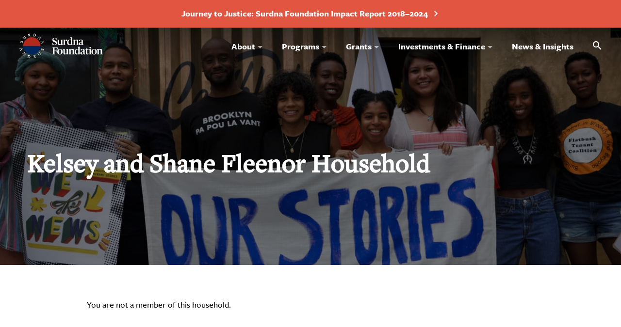

--- FILE ---
content_type: text/html; charset=UTF-8
request_url: https://surdna.org/households/kelsey-and-shane-fleenor-household/
body_size: 19402
content:
<!DOCTYPE html>
<html lang="en">

<head>
    <!-- Google Tag Manager -->
    <script>(function(w,d,s,l,i){w[l]=w[l]||[];w[l].push({'gtm.start':
    new Date().getTime(),event:'gtm.js'});var f=d.getElementsByTagName(s)[0],
    j=d.createElement(s),dl=l!='dataLayer'?'&l='+l:'';j.async=true;j.src=
    'https://www.googletagmanager.com/gtm.js?id='+i+dl;f.parentNode.insertBefore(j,f);
    })(window,document,'script','dataLayer','GTM-PJWLP9M');</script>
    <!-- End Google Tag Manager -->
    <meta charset="UTF-8">
    <meta http-equiv="X-UA-Compatible" content="ie=edge">
    <meta name="viewport" content="width=device-width, initial-scale=1.0">
    <meta name="google-site-verification" content="UuTjxlxeXOYEBLxC-wZ32kA_Zq5wX-V656yiCZhhyes" />
    <meta name='robots' content='index, follow, max-image-preview:large, max-snippet:-1, max-video-preview:-1' />

	<!-- This site is optimized with the Yoast SEO plugin v26.7 - https://yoast.com/wordpress/plugins/seo/ -->
	<title>Kelsey and Shane Fleenor Household - Surdna Foundation</title>
	<link rel="canonical" href="https://surdna.org/households/kelsey-and-shane-fleenor-household/" />
	<meta property="og:locale" content="en_US" />
	<meta property="og:type" content="article" />
	<meta property="og:title" content="Kelsey and Shane Fleenor Household - Surdna Foundation" />
	<meta property="og:url" content="https://surdna.org/households/kelsey-and-shane-fleenor-household/" />
	<meta property="og:site_name" content="Surdna Foundation" />
	<meta property="article:modified_time" content="2021-10-01T17:40:11+00:00" />
	<meta name="twitter:card" content="summary_large_image" />
	<meta name="twitter:site" content="@Surdna_Fndn" />
	<script type="application/ld+json" class="yoast-schema-graph">{"@context":"https://schema.org","@graph":[{"@type":"WebPage","@id":"https://surdna.org/households/kelsey-and-shane-fleenor-household/","url":"https://surdna.org/households/kelsey-and-shane-fleenor-household/","name":"Kelsey and Shane Fleenor Household - Surdna Foundation","isPartOf":{"@id":"https://surdna.org/#website"},"datePublished":"2021-10-01T17:38:24+00:00","dateModified":"2021-10-01T17:40:11+00:00","breadcrumb":{"@id":"https://surdna.org/households/kelsey-and-shane-fleenor-household/#breadcrumb"},"inLanguage":"en-US","potentialAction":[{"@type":"ReadAction","target":["https://surdna.org/households/kelsey-and-shane-fleenor-household/"]}]},{"@type":"BreadcrumbList","@id":"https://surdna.org/households/kelsey-and-shane-fleenor-household/#breadcrumb","itemListElement":[{"@type":"ListItem","position":1,"name":"Home","item":"https://surdna.org/"},{"@type":"ListItem","position":2,"name":"Kelsey and Shane Fleenor Household"}]},{"@type":"WebSite","@id":"https://surdna.org/#website","url":"https://surdna.org/","name":"Surdna Foundation","description":"","publisher":{"@id":"https://surdna.org/#organization"},"potentialAction":[{"@type":"SearchAction","target":{"@type":"EntryPoint","urlTemplate":"https://surdna.org/?s={search_term_string}"},"query-input":{"@type":"PropertyValueSpecification","valueRequired":true,"valueName":"search_term_string"}}],"inLanguage":"en-US"},{"@type":"Organization","@id":"https://surdna.org/#organization","name":"Surdna Foundation","url":"https://surdna.org/","logo":{"@type":"ImageObject","inLanguage":"en-US","@id":"https://surdna.org/#/schema/logo/image/","url":"https://surdna.org/wp-content/uploads/2018/09/SUR-1666_Logo-Design_v03.png","contentUrl":"https://surdna.org/wp-content/uploads/2018/09/SUR-1666_Logo-Design_v03.png","width":275,"height":114,"caption":"Surdna Foundation"},"image":{"@id":"https://surdna.org/#/schema/logo/image/"},"sameAs":["https://x.com/Surdna_Fndn","https://www.linkedin.com/company/surdna-foundation"]}]}</script>
	<!-- / Yoast SEO plugin. -->


<link rel='dns-prefetch' href='//use.typekit.net' />
<link rel="alternate" title="oEmbed (JSON)" type="application/json+oembed" href="https://surdna.org/wp-json/oembed/1.0/embed?url=https%3A%2F%2Fsurdna.org%2Fhouseholds%2Fkelsey-and-shane-fleenor-household%2F" />
<link rel="alternate" title="oEmbed (XML)" type="text/xml+oembed" href="https://surdna.org/wp-json/oembed/1.0/embed?url=https%3A%2F%2Fsurdna.org%2Fhouseholds%2Fkelsey-and-shane-fleenor-household%2F&#038;format=xml" />
<style id='wp-img-auto-sizes-contain-inline-css' type='text/css'>
img:is([sizes=auto i],[sizes^="auto," i]){contain-intrinsic-size:3000px 1500px}
/*# sourceURL=wp-img-auto-sizes-contain-inline-css */
</style>
<style id='wp-emoji-styles-inline-css' type='text/css'>

	img.wp-smiley, img.emoji {
		display: inline !important;
		border: none !important;
		box-shadow: none !important;
		height: 1em !important;
		width: 1em !important;
		margin: 0 0.07em !important;
		vertical-align: -0.1em !important;
		background: none !important;
		padding: 0 !important;
	}
/*# sourceURL=wp-emoji-styles-inline-css */
</style>
<style id='wp-block-library-inline-css' type='text/css'>
:root{--wp-block-synced-color:#7a00df;--wp-block-synced-color--rgb:122,0,223;--wp-bound-block-color:var(--wp-block-synced-color);--wp-editor-canvas-background:#ddd;--wp-admin-theme-color:#007cba;--wp-admin-theme-color--rgb:0,124,186;--wp-admin-theme-color-darker-10:#006ba1;--wp-admin-theme-color-darker-10--rgb:0,107,160.5;--wp-admin-theme-color-darker-20:#005a87;--wp-admin-theme-color-darker-20--rgb:0,90,135;--wp-admin-border-width-focus:2px}@media (min-resolution:192dpi){:root{--wp-admin-border-width-focus:1.5px}}.wp-element-button{cursor:pointer}:root .has-very-light-gray-background-color{background-color:#eee}:root .has-very-dark-gray-background-color{background-color:#313131}:root .has-very-light-gray-color{color:#eee}:root .has-very-dark-gray-color{color:#313131}:root .has-vivid-green-cyan-to-vivid-cyan-blue-gradient-background{background:linear-gradient(135deg,#00d084,#0693e3)}:root .has-purple-crush-gradient-background{background:linear-gradient(135deg,#34e2e4,#4721fb 50%,#ab1dfe)}:root .has-hazy-dawn-gradient-background{background:linear-gradient(135deg,#faaca8,#dad0ec)}:root .has-subdued-olive-gradient-background{background:linear-gradient(135deg,#fafae1,#67a671)}:root .has-atomic-cream-gradient-background{background:linear-gradient(135deg,#fdd79a,#004a59)}:root .has-nightshade-gradient-background{background:linear-gradient(135deg,#330968,#31cdcf)}:root .has-midnight-gradient-background{background:linear-gradient(135deg,#020381,#2874fc)}:root{--wp--preset--font-size--normal:16px;--wp--preset--font-size--huge:42px}.has-regular-font-size{font-size:1em}.has-larger-font-size{font-size:2.625em}.has-normal-font-size{font-size:var(--wp--preset--font-size--normal)}.has-huge-font-size{font-size:var(--wp--preset--font-size--huge)}.has-text-align-center{text-align:center}.has-text-align-left{text-align:left}.has-text-align-right{text-align:right}.has-fit-text{white-space:nowrap!important}#end-resizable-editor-section{display:none}.aligncenter{clear:both}.items-justified-left{justify-content:flex-start}.items-justified-center{justify-content:center}.items-justified-right{justify-content:flex-end}.items-justified-space-between{justify-content:space-between}.screen-reader-text{border:0;clip-path:inset(50%);height:1px;margin:-1px;overflow:hidden;padding:0;position:absolute;width:1px;word-wrap:normal!important}.screen-reader-text:focus{background-color:#ddd;clip-path:none;color:#444;display:block;font-size:1em;height:auto;left:5px;line-height:normal;padding:15px 23px 14px;text-decoration:none;top:5px;width:auto;z-index:100000}html :where(.has-border-color){border-style:solid}html :where([style*=border-top-color]){border-top-style:solid}html :where([style*=border-right-color]){border-right-style:solid}html :where([style*=border-bottom-color]){border-bottom-style:solid}html :where([style*=border-left-color]){border-left-style:solid}html :where([style*=border-width]){border-style:solid}html :where([style*=border-top-width]){border-top-style:solid}html :where([style*=border-right-width]){border-right-style:solid}html :where([style*=border-bottom-width]){border-bottom-style:solid}html :where([style*=border-left-width]){border-left-style:solid}html :where(img[class*=wp-image-]){height:auto;max-width:100%}:where(figure){margin:0 0 1em}html :where(.is-position-sticky){--wp-admin--admin-bar--position-offset:var(--wp-admin--admin-bar--height,0px)}@media screen and (max-width:600px){html :where(.is-position-sticky){--wp-admin--admin-bar--position-offset:0px}}

/*# sourceURL=wp-block-library-inline-css */
</style><style id='global-styles-inline-css' type='text/css'>
:root{--wp--preset--aspect-ratio--square: 1;--wp--preset--aspect-ratio--4-3: 4/3;--wp--preset--aspect-ratio--3-4: 3/4;--wp--preset--aspect-ratio--3-2: 3/2;--wp--preset--aspect-ratio--2-3: 2/3;--wp--preset--aspect-ratio--16-9: 16/9;--wp--preset--aspect-ratio--9-16: 9/16;--wp--preset--color--black: #000000;--wp--preset--color--cyan-bluish-gray: #abb8c3;--wp--preset--color--white: #ffffff;--wp--preset--color--pale-pink: #f78da7;--wp--preset--color--vivid-red: #cf2e2e;--wp--preset--color--luminous-vivid-orange: #ff6900;--wp--preset--color--luminous-vivid-amber: #fcb900;--wp--preset--color--light-green-cyan: #7bdcb5;--wp--preset--color--vivid-green-cyan: #00d084;--wp--preset--color--pale-cyan-blue: #8ed1fc;--wp--preset--color--vivid-cyan-blue: #0693e3;--wp--preset--color--vivid-purple: #9b51e0;--wp--preset--gradient--vivid-cyan-blue-to-vivid-purple: linear-gradient(135deg,rgb(6,147,227) 0%,rgb(155,81,224) 100%);--wp--preset--gradient--light-green-cyan-to-vivid-green-cyan: linear-gradient(135deg,rgb(122,220,180) 0%,rgb(0,208,130) 100%);--wp--preset--gradient--luminous-vivid-amber-to-luminous-vivid-orange: linear-gradient(135deg,rgb(252,185,0) 0%,rgb(255,105,0) 100%);--wp--preset--gradient--luminous-vivid-orange-to-vivid-red: linear-gradient(135deg,rgb(255,105,0) 0%,rgb(207,46,46) 100%);--wp--preset--gradient--very-light-gray-to-cyan-bluish-gray: linear-gradient(135deg,rgb(238,238,238) 0%,rgb(169,184,195) 100%);--wp--preset--gradient--cool-to-warm-spectrum: linear-gradient(135deg,rgb(74,234,220) 0%,rgb(151,120,209) 20%,rgb(207,42,186) 40%,rgb(238,44,130) 60%,rgb(251,105,98) 80%,rgb(254,248,76) 100%);--wp--preset--gradient--blush-light-purple: linear-gradient(135deg,rgb(255,206,236) 0%,rgb(152,150,240) 100%);--wp--preset--gradient--blush-bordeaux: linear-gradient(135deg,rgb(254,205,165) 0%,rgb(254,45,45) 50%,rgb(107,0,62) 100%);--wp--preset--gradient--luminous-dusk: linear-gradient(135deg,rgb(255,203,112) 0%,rgb(199,81,192) 50%,rgb(65,88,208) 100%);--wp--preset--gradient--pale-ocean: linear-gradient(135deg,rgb(255,245,203) 0%,rgb(182,227,212) 50%,rgb(51,167,181) 100%);--wp--preset--gradient--electric-grass: linear-gradient(135deg,rgb(202,248,128) 0%,rgb(113,206,126) 100%);--wp--preset--gradient--midnight: linear-gradient(135deg,rgb(2,3,129) 0%,rgb(40,116,252) 100%);--wp--preset--font-size--small: 13px;--wp--preset--font-size--medium: 20px;--wp--preset--font-size--large: 36px;--wp--preset--font-size--x-large: 42px;--wp--preset--spacing--20: 0.44rem;--wp--preset--spacing--30: 0.67rem;--wp--preset--spacing--40: 1rem;--wp--preset--spacing--50: 1.5rem;--wp--preset--spacing--60: 2.25rem;--wp--preset--spacing--70: 3.38rem;--wp--preset--spacing--80: 5.06rem;--wp--preset--shadow--natural: 6px 6px 9px rgba(0, 0, 0, 0.2);--wp--preset--shadow--deep: 12px 12px 50px rgba(0, 0, 0, 0.4);--wp--preset--shadow--sharp: 6px 6px 0px rgba(0, 0, 0, 0.2);--wp--preset--shadow--outlined: 6px 6px 0px -3px rgb(255, 255, 255), 6px 6px rgb(0, 0, 0);--wp--preset--shadow--crisp: 6px 6px 0px rgb(0, 0, 0);}:where(.is-layout-flex){gap: 0.5em;}:where(.is-layout-grid){gap: 0.5em;}body .is-layout-flex{display: flex;}.is-layout-flex{flex-wrap: wrap;align-items: center;}.is-layout-flex > :is(*, div){margin: 0;}body .is-layout-grid{display: grid;}.is-layout-grid > :is(*, div){margin: 0;}:where(.wp-block-columns.is-layout-flex){gap: 2em;}:where(.wp-block-columns.is-layout-grid){gap: 2em;}:where(.wp-block-post-template.is-layout-flex){gap: 1.25em;}:where(.wp-block-post-template.is-layout-grid){gap: 1.25em;}.has-black-color{color: var(--wp--preset--color--black) !important;}.has-cyan-bluish-gray-color{color: var(--wp--preset--color--cyan-bluish-gray) !important;}.has-white-color{color: var(--wp--preset--color--white) !important;}.has-pale-pink-color{color: var(--wp--preset--color--pale-pink) !important;}.has-vivid-red-color{color: var(--wp--preset--color--vivid-red) !important;}.has-luminous-vivid-orange-color{color: var(--wp--preset--color--luminous-vivid-orange) !important;}.has-luminous-vivid-amber-color{color: var(--wp--preset--color--luminous-vivid-amber) !important;}.has-light-green-cyan-color{color: var(--wp--preset--color--light-green-cyan) !important;}.has-vivid-green-cyan-color{color: var(--wp--preset--color--vivid-green-cyan) !important;}.has-pale-cyan-blue-color{color: var(--wp--preset--color--pale-cyan-blue) !important;}.has-vivid-cyan-blue-color{color: var(--wp--preset--color--vivid-cyan-blue) !important;}.has-vivid-purple-color{color: var(--wp--preset--color--vivid-purple) !important;}.has-black-background-color{background-color: var(--wp--preset--color--black) !important;}.has-cyan-bluish-gray-background-color{background-color: var(--wp--preset--color--cyan-bluish-gray) !important;}.has-white-background-color{background-color: var(--wp--preset--color--white) !important;}.has-pale-pink-background-color{background-color: var(--wp--preset--color--pale-pink) !important;}.has-vivid-red-background-color{background-color: var(--wp--preset--color--vivid-red) !important;}.has-luminous-vivid-orange-background-color{background-color: var(--wp--preset--color--luminous-vivid-orange) !important;}.has-luminous-vivid-amber-background-color{background-color: var(--wp--preset--color--luminous-vivid-amber) !important;}.has-light-green-cyan-background-color{background-color: var(--wp--preset--color--light-green-cyan) !important;}.has-vivid-green-cyan-background-color{background-color: var(--wp--preset--color--vivid-green-cyan) !important;}.has-pale-cyan-blue-background-color{background-color: var(--wp--preset--color--pale-cyan-blue) !important;}.has-vivid-cyan-blue-background-color{background-color: var(--wp--preset--color--vivid-cyan-blue) !important;}.has-vivid-purple-background-color{background-color: var(--wp--preset--color--vivid-purple) !important;}.has-black-border-color{border-color: var(--wp--preset--color--black) !important;}.has-cyan-bluish-gray-border-color{border-color: var(--wp--preset--color--cyan-bluish-gray) !important;}.has-white-border-color{border-color: var(--wp--preset--color--white) !important;}.has-pale-pink-border-color{border-color: var(--wp--preset--color--pale-pink) !important;}.has-vivid-red-border-color{border-color: var(--wp--preset--color--vivid-red) !important;}.has-luminous-vivid-orange-border-color{border-color: var(--wp--preset--color--luminous-vivid-orange) !important;}.has-luminous-vivid-amber-border-color{border-color: var(--wp--preset--color--luminous-vivid-amber) !important;}.has-light-green-cyan-border-color{border-color: var(--wp--preset--color--light-green-cyan) !important;}.has-vivid-green-cyan-border-color{border-color: var(--wp--preset--color--vivid-green-cyan) !important;}.has-pale-cyan-blue-border-color{border-color: var(--wp--preset--color--pale-cyan-blue) !important;}.has-vivid-cyan-blue-border-color{border-color: var(--wp--preset--color--vivid-cyan-blue) !important;}.has-vivid-purple-border-color{border-color: var(--wp--preset--color--vivid-purple) !important;}.has-vivid-cyan-blue-to-vivid-purple-gradient-background{background: var(--wp--preset--gradient--vivid-cyan-blue-to-vivid-purple) !important;}.has-light-green-cyan-to-vivid-green-cyan-gradient-background{background: var(--wp--preset--gradient--light-green-cyan-to-vivid-green-cyan) !important;}.has-luminous-vivid-amber-to-luminous-vivid-orange-gradient-background{background: var(--wp--preset--gradient--luminous-vivid-amber-to-luminous-vivid-orange) !important;}.has-luminous-vivid-orange-to-vivid-red-gradient-background{background: var(--wp--preset--gradient--luminous-vivid-orange-to-vivid-red) !important;}.has-very-light-gray-to-cyan-bluish-gray-gradient-background{background: var(--wp--preset--gradient--very-light-gray-to-cyan-bluish-gray) !important;}.has-cool-to-warm-spectrum-gradient-background{background: var(--wp--preset--gradient--cool-to-warm-spectrum) !important;}.has-blush-light-purple-gradient-background{background: var(--wp--preset--gradient--blush-light-purple) !important;}.has-blush-bordeaux-gradient-background{background: var(--wp--preset--gradient--blush-bordeaux) !important;}.has-luminous-dusk-gradient-background{background: var(--wp--preset--gradient--luminous-dusk) !important;}.has-pale-ocean-gradient-background{background: var(--wp--preset--gradient--pale-ocean) !important;}.has-electric-grass-gradient-background{background: var(--wp--preset--gradient--electric-grass) !important;}.has-midnight-gradient-background{background: var(--wp--preset--gradient--midnight) !important;}.has-small-font-size{font-size: var(--wp--preset--font-size--small) !important;}.has-medium-font-size{font-size: var(--wp--preset--font-size--medium) !important;}.has-large-font-size{font-size: var(--wp--preset--font-size--large) !important;}.has-x-large-font-size{font-size: var(--wp--preset--font-size--x-large) !important;}
/*# sourceURL=global-styles-inline-css */
</style>

<style id='classic-theme-styles-inline-css' type='text/css'>
/*! This file is auto-generated */
.wp-block-button__link{color:#fff;background-color:#32373c;border-radius:9999px;box-shadow:none;text-decoration:none;padding:calc(.667em + 2px) calc(1.333em + 2px);font-size:1.125em}.wp-block-file__button{background:#32373c;color:#fff;text-decoration:none}
/*# sourceURL=/wp-includes/css/classic-themes.min.css */
</style>
<link rel='stylesheet' id='wpfront-notification-bar-css' href='https://surdna.org/wp-content/plugins/wpfront-notification-bar/css/wpfront-notification-bar.min.css?ver=3.5.1.05102' type='text/css' media='all' />
<link rel='stylesheet' id='fonts-css' href='https://use.typekit.net/azg1vvz.css?ver=1.0.1' type='text/css' media='all' />
<link rel='stylesheet' id='main-style-css' href='https://surdna.org/wp-content/themes/surdna/skin/public/styles/application.css?ver=1.0.1' type='text/css' media='all' />
<link rel='stylesheet' id='fontawesome-css' href='https://surdna.org/wp-content/themes/surdna/skin/assets/fonts/font-awesome-4.7.0/css/font-awesome.min.css?ver=1.0.1' type='text/css' media='all' />
<link rel='stylesheet' id='custom-style-css' href='https://surdna.org/wp-content/themes/surdna/style.css?ver=6.9' type='text/css' media='all' />
<script type="text/javascript" src="https://surdna.org/wp-includes/js/jquery/jquery.min.js?ver=3.7.1" id="jquery-core-js"></script>
<script type="text/javascript" src="https://surdna.org/wp-includes/js/jquery/jquery-migrate.min.js?ver=3.4.1" id="jquery-migrate-js"></script>
<script type="text/javascript" src="https://surdna.org/wp-content/plugins/wpfront-notification-bar/js/wpfront-notification-bar.min.js?ver=3.5.1.05102" id="wpfront-notification-bar-js"></script>
<link rel="https://api.w.org/" href="https://surdna.org/wp-json/" /><link rel="alternate" title="JSON" type="application/json" href="https://surdna.org/wp-json/wp/v2/households/3569" /><link rel="EditURI" type="application/rsd+xml" title="RSD" href="https://surdna.org/xmlrpc.php?rsd" />
<link rel='shortlink' href='https://surdna.org/?p=3569' />
<link rel="apple-touch-icon" sizes="180x180" href="/wp-content/uploads/fbrfg/apple-touch-icon.png?v=8j8WLrWKaE">
<link rel="icon" type="image/png" sizes="32x32" href="/wp-content/uploads/fbrfg/favicon-32x32.png?v=8j8WLrWKaE">
<link rel="icon" type="image/png" sizes="16x16" href="/wp-content/uploads/fbrfg/favicon-16x16.png?v=8j8WLrWKaE">
<link rel="manifest" href="/wp-content/uploads/fbrfg/site.webmanifest?v=8j8WLrWKaE">
<link rel="mask-icon" href="/wp-content/uploads/fbrfg/safari-pinned-tab.svg?v=8j8WLrWKaE" color="#5bbad5">
<link rel="shortcut icon" href="/wp-content/uploads/fbrfg/favicon.ico?v=8j8WLrWKaE">
<meta name="msapplication-TileColor" content="#00aba9">
<meta name="msapplication-config" content="/wp-content/uploads/fbrfg/browserconfig.xml?v=8j8WLrWKaE">
<meta name="theme-color" content="#ffffff"><link rel='stylesheet' id='dashicons-css' href='https://surdna.org/wp-includes/css/dashicons.min.css?ver=6.9' type='text/css' media='all' />
<link rel='stylesheet' id='acf-global-css' href='https://surdna.org/wp-content/plugins/advanced-custom-fields-pro/assets/build/css/acf-global.min.css?ver=6.5.0.1' type='text/css' media='all' />
<link rel='stylesheet' id='acf-input-css' href='https://surdna.org/wp-content/plugins/advanced-custom-fields-pro/assets/build/css/acf-input.min.css?ver=6.5.0.1' type='text/css' media='all' />
<link rel='stylesheet' id='acf-pro-input-css' href='https://surdna.org/wp-content/plugins/advanced-custom-fields-pro/assets/build/css/pro/acf-pro-input.min.css?ver=6.5.0.1' type='text/css' media='all' />
<link rel='stylesheet' id='select2-css' href='https://surdna.org/wp-content/plugins/advanced-custom-fields-pro/assets/inc/select2/4/select2.min.css?ver=4.0.13' type='text/css' media='all' />
<link rel='stylesheet' id='acf-datepicker-css' href='https://surdna.org/wp-content/plugins/advanced-custom-fields-pro/assets/inc/datepicker/jquery-ui.min.css?ver=1.11.4' type='text/css' media='all' />
<link rel='stylesheet' id='acf-timepicker-css' href='https://surdna.org/wp-content/plugins/advanced-custom-fields-pro/assets/inc/timepicker/jquery-ui-timepicker-addon.min.css?ver=1.6.1' type='text/css' media='all' />
<link rel='stylesheet' id='wp-color-picker-css' href='https://surdna.org/wp-admin/css/color-picker.min.css?ver=6.9' type='text/css' media='all' />
</head>

<body class="wp-singular households-template-default single single-households postid-3569 wp-theme-surdna kelsey-and-shane-fleenor-household">
  <!-- Google Tag Manager (noscript) -->
  <noscript><iframe src="https://www.googletagmanager.com/ns.html?id=GTM-PJWLP9M"
  height="0" width="0" style="display:none;visibility:hidden"></iframe></noscript>
  <!-- End Google Tag Manager (noscript) -->
  
<div class="header js-header" role="banner">
  <div class="header__container">
    <div class="header__container-inner">
      <a class="header__logo-link" href="https://surdna.org" title="Surdna Foundation">
        <img class="header__logo-img header__logo-img--white" src="https://surdna.org/wp-content/themes/surdna/skin/public/images/logo-white.svg" title="Surdna Foundation - " alt="Surdna Foundation - " />
        <img class="header__logo-img header__logo-img--dark" src="https://surdna.org/wp-content/themes/surdna/skin/public/images/logo-black.svg" title="Surdna Foundation - " alt="Surdna Foundation - " />
      </a>

      <nav class="header__menues" role="navigation" aria-label="Main Navigation">
        <div class="header__main-menu mobile-menu">
          <div class="header__main-menu-wrap mobile-menu__wrap">
            <div class="header__main-menu-wrap-inner">
            <ul id="menu-primary" class="main-menu js-main-menu" role="menubar"><li id="menu-item-17" class="menu-item menu-item-type-custom menu-item-object-custom menu-item-has-children menu-item-17"><a href="#" aria-haspopup="true" aria-expanded="false" class="has-submenu"><span class="main-menu__link-text-new">About</span></a>
<ul class="sub-menu">
	<li id="menu-item-31" class="menu-item menu-item-type-post_type menu-item-object-page menu-item-has-children menu-item-31"><a href="https://surdna.org/our-organization/" aria-haspopup="true" aria-expanded="false" class="has-submenu"><span class="main-menu__link-text-new">Our Organization</span></a>
	<ul class="sub-menu">
		<li id="menu-item-35" class="menu-item menu-item-type-post_type menu-item-object-page menu-item-35"><a href="https://surdna.org/our-organization/our-history/"><span class="main-menu__link-text-new">Our History</span></a></li>
		<li id="menu-item-32" class="menu-item menu-item-type-post_type menu-item-object-page menu-item-32"><a href="https://surdna.org/our-organization/vision-mission-values/"><span class="main-menu__link-text-new">Vision, Mission &#038; Values</span></a></li>
		<li id="menu-item-34" class="menu-item menu-item-type-post_type menu-item-object-page menu-item-34"><a href="https://surdna.org/our-organization/surdna-social-justice/"><span class="main-menu__link-text-new">Surdna &#038; Social Justice</span></a></li>
		<li id="menu-item-2111" class="menu-item menu-item-type-post_type menu-item-object-page menu-item-2111"><a href="https://surdna.org/our-organization/theory-of-change/"><span class="main-menu__link-text-new">Theory of Change</span></a></li>
		<li id="menu-item-33" class="menu-item menu-item-type-post_type menu-item-object-page menu-item-33"><a href="https://surdna.org/our-organization/code-of-conduct/"><span class="main-menu__link-text-new">Code of Conduct</span></a></li>
	</ul>
</li>
	<li id="menu-item-36" class="menu-item menu-item-type-post_type_archive menu-item-object-team menu-item-36"><a href="https://surdna.org/team/"><span class="main-menu__link-text-new">Our Team</span></a></li>
	<li id="menu-item-37" class="menu-item menu-item-type-post_type menu-item-object-page menu-item-37"><a href="https://surdna.org/andrus-family-programs/"><span class="main-menu__link-text-new">Andrus Family Programs</span></a></li>
	<li id="menu-item-2279" class="menu-item menu-item-type-custom menu-item-object-custom menu-item-2279"><a href="/careers"><span class="main-menu__link-text-new">Careers</span></a></li>
</ul>
</li>
<li id="menu-item-18" class="menu-item menu-item-type-custom menu-item-object-custom menu-item-has-children menu-item-18"><a href="#" aria-haspopup="true" aria-expanded="false" class="has-submenu"><span class="main-menu__link-text-new">Programs</span></a>
<ul class="sub-menu">
	<li id="menu-item-22" class="menu-item menu-item-type-post_type_archive menu-item-object-programs menu-item-has-children menu-item-22"><a href="https://surdna.org/programs/" aria-haspopup="true" aria-expanded="false" class="has-submenu"><span class="main-menu__link-text-new">Our Programs</span></a>
	<ul class="sub-menu">
		<li id="menu-item-2112" class="menu-item menu-item-type-post_type menu-item-object-programs menu-item-2112"><a href="https://surdna.org/programs/inclusive-economies/"><span class="main-menu__link-text-new">Inclusive Economies</span></a></li>
		<li id="menu-item-2113" class="menu-item menu-item-type-post_type menu-item-object-programs menu-item-2113"><a href="https://surdna.org/programs/sustainable-environments/"><span class="main-menu__link-text-new">Sustainable Environments</span></a></li>
		<li id="menu-item-2114" class="menu-item menu-item-type-post_type menu-item-object-programs menu-item-2114"><a href="https://surdna.org/programs/thriving-cultures/"><span class="main-menu__link-text-new">Thriving Cultures</span></a></li>
		<li id="menu-item-458190" class="menu-item menu-item-type-custom menu-item-object-custom menu-item-458190"><a href="https://affund.org/"><span class="main-menu__link-text-new">Andrus Family Fund</span></a></li>
	</ul>
</li>
	<li id="menu-item-30" class="menu-item menu-item-type-post_type_archive menu-item-object-initiatives menu-item-has-children menu-item-30"><a href="https://surdna.org/initiatives/" aria-haspopup="true" aria-expanded="false" class="has-submenu"><span class="main-menu__link-text-new">Other Initiatives</span></a>
	<ul class="sub-menu">
		<li id="menu-item-458438" class="menu-item menu-item-type-custom menu-item-object-custom menu-item-458438"><a href="https://surdna.org/initiatives/resilient-organizations-initiative/"><span class="main-menu__link-text-new">Resilient Organizations Initiative</span></a></li>
	</ul>
</li>
</ul>
</li>
<li id="menu-item-19" class="menu-item menu-item-type-custom menu-item-object-custom menu-item-has-children menu-item-19"><a href="#" aria-haspopup="true" aria-expanded="false" class="has-submenu"><span class="main-menu__link-text-new">Grants</span></a>
<ul class="sub-menu">
	<li id="menu-item-38" class="menu-item menu-item-type-post_type menu-item-object-page menu-item-38"><a href="https://surdna.org/grants-database/"><span class="main-menu__link-text-new">Grants Database</span></a></li>
	<li id="menu-item-39" class="menu-item menu-item-type-post_type menu-item-object-page menu-item-39"><a href="https://surdna.org/prospective-grantees/"><span class="main-menu__link-text-new">Prospective Grantees</span></a></li>
</ul>
</li>
<li id="menu-item-20" class="menu-item menu-item-type-custom menu-item-object-custom menu-item-has-children menu-item-20"><a href="#" aria-haspopup="true" aria-expanded="false" class="has-submenu"><span class="main-menu__link-text-new">Investments &#038; Finance</span></a>
<ul class="sub-menu">
	<li id="menu-item-43" class="menu-item menu-item-type-post_type menu-item-object-page menu-item-43"><a href="https://surdna.org/impact-investing/"><span class="main-menu__link-text-new">Impact Investing</span></a></li>
	<li id="menu-item-42" class="menu-item menu-item-type-post_type menu-item-object-page menu-item-42"><a href="https://surdna.org/financial-reports/"><span class="main-menu__link-text-new">Financial Reports</span></a></li>
	<li id="menu-item-457481" class="menu-item menu-item-type-post_type menu-item-object-page menu-item-457481"><a href="https://surdna.org/annual-reports/"><span class="main-menu__link-text-new">Annual Reports</span></a></li>
</ul>
</li>
<li id="menu-item-29" class="menu-item menu-item-type-post_type_archive menu-item-object-news_insights menu-item-29"><a href="https://surdna.org/news-insights/"><span class="main-menu__link-text-new">News &#038; Insights</span></a></li>
</ul>
				            </div>

            <div class="mobile-ac">
                              <div class="mobile-ac__item mobile-ac__address content-style content-media-style">
                  <p>Phone: <a href="tel:212-557-0010">212-557-0010</a></p>
                </div>
              
                              <ul class="mobile-ac__item mobile-ac__social-links social-links">
                                      <li class="social-links__item" aria-label="View our Twitter page">
                      <a role="link" class="social-links__link social-links__link--twitter" target="_blank" rel="noopener noreferrer" href="https://twitter.com/Surdna_Fndn"></a>
                    </li>
                                                        <li class="social-links__item" aria-label="View our LinkedIn page">
                      <a role="link" class="social-links__link social-links__link--linkedin" target="_blank" rel="noopener noreferrer" href="https://www.linkedin.com/company/surdna-foundation"></a>
                    </li>
                                                        <li class="social-links__item" aria-label="Watch our videos on Vimeo">
                      <a role="link" class="social-links__link social-links__link--vimeo" target="_blank" rel="noopener noreferrer" href="https://www.youtube.com/@SurdnaOfficial"></a>
                    </li>
                                                        <li class="social-links__item" aria-label="Contact us through email">
                      <a role="link" class="social-links__link social-links__link--mail" target="_blank" rel="noopener noreferrer" href="mailto:http://eepurl.com/h2hPiX"></a>
                    </li>
                                  </ul>
              
              <div class="mobile-ac__item mobile-ac__menu">
                <ul id="menu-footer-menu" class="mobile-ac-menu"><li id="menu-item-46" class="menu-item menu-item-type-post_type menu-item-object-page menu-item-46"><a href="https://surdna.org/media-kit-glossary/">Media Kit &#038; Glossary</a></li>
<li id="menu-item-45" class="menu-item menu-item-type-post_type menu-item-object-page menu-item-privacy-policy menu-item-45"><a rel="privacy-policy" href="https://surdna.org/privacy-policy/">Privacy Policy</a></li>
<li id="menu-item-44" class="menu-item menu-item-type-post_type_archive menu-item-object-careers menu-item-44"><a href="https://surdna.org/careers/">Careers</a></li>
</ul>              </div>

              <div class="mobile-ac__item mobile-ac__copy">
                &copy; 2026              </div>
            </div>
          </div>
        </div>

        <div class="header__additional_menu">
          <ul class="additional-menu">
            <li class="additional-menu__item">
              <a class="additional-menu__link additional-menu__link--search js-header-search-open" href="#" aria-controls="search-form" aria-expanded="true">
                <span class="additional-menu__link-text">
                  <span class="screen-reader-text">Search</span>
                  <i class="icon--search" aria-hidden="true"></i>
                </span>
              </a>
            </li>
            <li class="additional-menu__item">
              <a href="#" class="mobile-menu-trigger additional-menu__link additional-menu__link--mobile-trigger header__menu-trigger js-mobile-menu-trigger">
                <div class="additional-menu__link-mobile">
                  <span class="additional-menu__link-mobile-item"></span>
                  <span class="additional-menu__link-mobile-item"></span>
                  <span class="additional-menu__link-mobile-item"></span>
                </div>
              </a>
            </li>
          </ul>
        </div>
      </nav>
    </div>
  </div>
</div>

<div class="header-search js-header-search">
  <div class="header-search__container">
    <div class="header-search__container-wrap">
      <form role="search" method="get" class="header-search__form" action="https://surdna.org/" >
        <div class="header-search__form-inner">
          <input type="text" value="" name="s" id="s" class="header-search__input input  js-header-search-input" placeholder="Enter Search Terms"  autocomplete="off"/>
          <button class="header-search__btn">
            <i class="icon--search header-search__btn-icon" aria-hidden="true"></i>
          </button>
        </div>
      </form>

      <a href="#" class="header-search__close js-header-search-close">
        <i class="icon--remove header-search__close-icon"></i>
      </a>
    </div>
  </div>
</div>
  <div class="main-content">
    
<style type="text/css">
	.container {
		width: 80%;
		margin: 0 auto;
	}
	.clear {
		display: block;
		clear: both;
	}
	.not-allowed {
		padding: 4em 14%;
	}
	.hero-section__title {
		font-size: 54px !important;
	}
	.household-admins {
		margin-bottom: 3em;
	}
	.household-admins ul {
		list-style: none;
		margin: 0;
		padding: 0;
	}
	.household-admins ul li {
		display: inline-block;
		margin-right: 20px;
	}
	.household-contacts {
		display: grid;
		grid-template-columns: 1fr 1fr;
		grid-gap: 20px;
	}
	.household-contacts .contact {
		border: 1px solid #ccc;
		padding-bottom: calc(20px - .5em);
	}
	.household-contacts .contact h3 {
		margin: 0 0 0.5em;
		background-color: #eaeaea;
		padding: 0.5em 20px;
	}
	.household-contacts .contact span {
		display: block;
		margin: .5em 0;
		line-height: 1.5em;
		padding: 0 20px;
	}
	.household-contacts .contact span > span {
		padding: 0;
	}
	.household-contacts .contact label {
		font-weight: bold;
	}
	.household-contacts .contact .contact-left {
		width: 49%;
		float: left;
		margin-right: 2%;
	}
	.household-contacts .contact .contact-right {
		width: 49%;
		float: right;
	}
	.household-contacts .contact .contact-full {
		width: 100%;
		float: none;
	}
	.household-contacts .contact .social-links {
		display: inline;
	}
	.household-contacts .contact .social-links a {
		display: inline-block;
		margin-left: 10px;
		width: 23px; 
		height: 23px;
		font-size: 23px;
		line-height: 1em;
		text-align: center;
	}
	form.acf-form .acf-fields {
		display: grid;
		grid-template-columns: 1fr 1fr;
		grid-gap: 1em 20px;
	}
	form.acf-form .acf-fields >.acf-tab-wrap {
		background: transparent !important;
		grid-column-start: 1;
		grid-column-end: 3;
		margin-bottom: 1em;
	}
	form.acf-form .acf-fields >.acf-field {
		border-top: none !important;
		padding: 0 !important;
	}
	form.acf-form .acf-fields .acf-field .description {
		margin: .5em 0;
		font-size: 14px;
		color: #444;
	}
	form.acf-form .acf-fields .acf-field .acf-input .acf-input-wrap input, form.acf-form .acf-fields .acf-field .acf-input select, form.acf-form .acf-fields .acf-field .acf-input .acf-taxonomy-field {
		height: 44px;
		border: 1px solid #888;
		-webkit-border-radius: 4px;
		-moz-border-radius: 4px;
		-ms-border-radius: 4px;
		border-radius: 4px;
	}
	form.acf-form .acf-fields .acf-field .acf-input .acf-taxonomy-field .select2-container--default .select2-selection--single {
		border: none !important;
		height: 42px;
	}
	form.acf-form .acf-fields .acf-field .acf-input .acf-taxonomy-field .select2-container--default .select2-selection--single .select2-selection__rendered {
		line-height: 42px;
	}
	form.acf-form .acf-fields .acf-field .acf-input .acf-taxonomy-field .select2-container--default .select2-selection--single .select2-selection__arrow {
		height: 44px;
	}
	form.acf-form .acf-fields .acf-field .acf-input textarea {
		border: 1px solid #888;
		-webkit-border-radius: 4px;
		-moz-border-radius: 4px;
		-ms-border-radius: 4px;
		border-radius: 4px;
	}
	form.acf-form .acf-field[data-name="name_of_household"] {
		grid-column-start: 1;
		grid-column-end: 3;
	}
	form.acf-form .acf-form-submit {
		margin: 1em 0 3em;
		text-align: center;
	}
	form.acf-form .acf-form-submit input[type="submit"] {
		background-color: #E25741;
		-webkit-border-radius: 100px;
		-moz-border-radius: 100px;
		-ms-border-radius: 100px;
		-webkit-transition: all .2s ease-in-out;
		-moz-transition: all .2s ease-in-out;
		-ms-transition: all .2s ease-in-out;
		transition: all .2s ease-in-out;
		border-radius: 100px;
		color: #fff;
		font-size: 14px;
		font-weight: bold;
		text-transform: uppercase;
		border: none;
		padding: 12px 30px;
	}
	form.acf-form .acf-form-submit input[type="submit"]:hover {
		background-color: #000;
	}
	.acf-icon.small, .acf-icon.-small {
		line-height: 30px !important;
	}
</style>


<section class="section row-hero hero-section hero-section--home section--overlay section--overlay--black hero-section--top-gradient ">

  <div class="section__bg-img" data-normal="https://surdna.org/wp-content/uploads/2018/09/The-Laundromat-Project-Lizania-Cruz-We-The-News-2017-Bed-Stuy.CR2_cropped.jpg" aria-label="People stand together holding a banner reading "Our Stories"" role="img"></div>

<div class="hero-section__container section__container section__container--large">
  <div class="hero-section__inner">

        <h1 class="hero-section__title" role="heading" aria-level="1">
      Kelsey and Shane Fleenor Household    </h1>
  </div>
</div>
<div class="home-hero-only__gradient"></div>
</section>


<div class='not-allowed'>You are not a member of this household.</div>  </div>

  
<footer class="footer">
  <div class="footer__container">
    <div class="footer__content">
      <div class="footer__content-item">
                  <div class="footer__quote">
                          <h4 class="footer__quote-title">
                Our Mission              </h4>
            
                          <div class="footer__quote-content content-style content-media-style content-style--largest">
                <p>Fostering sustainable communities in the United States — communities guided by principles of social justice and distinguished by healthy environments, inclusive economies, and thriving cultures.</p>
<p>For over five generations, the Foundation has been governed largely by descendants of John Andrus and has developed a tradition of innovative service for those in need of help or opportunity.</p>
              </div>
                      </div>
              </div>
      <div class="footer__content-item--border"></div>
      <div class="footer__content-item">
                  <div class="footer__address content-style content-media-style">
            <p>Phone: <a href="tel:212-557-0010">212-557-0010</a></p>
          </div>
        
                  <ul class="footer__social-links social-links">
                          <li class="social-links__item" aria-label="View our Twitter page">
                <a class="social-links__link social-links__link--twitter" target="_blank" rel="noopener noreferrer" href="https://twitter.com/Surdna_Fndn"></a>
              </li>
                                      <li class="social-links__item" aria-label="View our LinkedIN page">
                <a class="social-links__link social-links__link--linkedin" target="_blank" rel="noopener noreferrer" href="https://www.linkedin.com/company/surdna-foundation"></a>
              </li>
                                      <li class="social-links__item" aria-label="Watch our videos on Vimeo">
                <a class="social-links__link social-links__link--vimeo" target="_blank" rel="noopener noreferrer" href="https://www.youtube.com/@SurdnaOfficial"></a>
              </li>
                                      <li class="social-links__item" aria-label="Contact us through email">
                <a class="social-links__link social-links__link--mail" target="_blank" rel="noopener noreferrer" href="http://eepurl.com/h2hPiX"></a>
              </li>
                      </ul>
              </div>
    </div>
  </div>
  <div class="copyright">
    <div class="copyright__container">
      <ul id="menu-footer-menu-1" class="footer-menu"><li class="menu-item menu-item-type-post_type menu-item-object-page menu-item-46"><a href="https://surdna.org/media-kit-glossary/">Media Kit &#038; Glossary</a></li>
<li class="menu-item menu-item-type-post_type menu-item-object-page menu-item-privacy-policy menu-item-45"><a rel="privacy-policy" href="https://surdna.org/privacy-policy/">Privacy Policy</a></li>
<li class="menu-item menu-item-type-post_type_archive menu-item-object-careers menu-item-44"><a href="https://surdna.org/careers/">Careers</a></li>
</ul>      <div class="copyright__copy">
        &copy; 2026 Surdna Foundation. Created by <a href="https://constructive.co" target="_blank">Constructive</a>
      </div>
    </div>
  </div>
</footer>
  <script type="speculationrules">
{"prefetch":[{"source":"document","where":{"and":[{"href_matches":"/*"},{"not":{"href_matches":["/wp-*.php","/wp-admin/*","/wp-content/uploads/*","/wp-content/*","/wp-content/plugins/*","/wp-content/themes/surdna/*","/*\\?(.+)"]}},{"not":{"selector_matches":"a[rel~=\"nofollow\"]"}},{"not":{"selector_matches":".no-prefetch, .no-prefetch a"}}]},"eagerness":"conservative"}]}
</script>
                <style type="text/css">
                #wpfront-notification-bar, #wpfront-notification-bar-editor            {
            background: #e25641;
            background: -moz-linear-gradient(top, #e25641 0%, #e25641 100%);
            background: -webkit-gradient(linear, left top, left bottom, color-stop(0%,#e25641), color-stop(100%,#e25641));
            background: -webkit-linear-gradient(top, #e25641 0%,#e25641 100%);
            background: -o-linear-gradient(top, #e25641 0%,#e25641 100%);
            background: -ms-linear-gradient(top, #e25641 0%,#e25641 100%);
            background: linear-gradient(to bottom, #e25641 0%, #e25641 100%);
            filter: progid:DXImageTransform.Microsoft.gradient( startColorstr='#e25641', endColorstr='#e25641',GradientType=0 );
            background-repeat: no-repeat;
                        }
            #wpfront-notification-bar div.wpfront-message, #wpfront-notification-bar-editor.wpfront-message            {
            color: #ffffff;
                        }
            #wpfront-notification-bar a.wpfront-button, #wpfront-notification-bar-editor a.wpfront-button            {
            background: #e25641;
            background: -moz-linear-gradient(top, #e25641 0%, #e25641 100%);
            background: -webkit-gradient(linear, left top, left bottom, color-stop(0%,#e25641), color-stop(100%,#e25641));
            background: -webkit-linear-gradient(top, #e25641 0%,#e25641 100%);
            background: -o-linear-gradient(top, #e25641 0%,#e25641 100%);
            background: -ms-linear-gradient(top, #e25641 0%,#e25641 100%);
            background: linear-gradient(to bottom, #e25641 0%, #e25641 100%);
            filter: progid:DXImageTransform.Microsoft.gradient( startColorstr='#e25641', endColorstr='#e25641',GradientType=0 );

            background-repeat: no-repeat;
            color: #ffffff;
            }
            #wpfront-notification-bar-open-button            {
            background-color: #00b7ea;
            right: 10px;
                        }
            #wpfront-notification-bar-open-button.top                {
                background-image: url(https://surdna.org/wp-content/plugins/wpfront-notification-bar/images/arrow_down.png);
                }

                #wpfront-notification-bar-open-button.bottom                {
                background-image: url(https://surdna.org/wp-content/plugins/wpfront-notification-bar/images/arrow_up.png);
                }
                #wpfront-notification-bar-table, .wpfront-notification-bar tbody, .wpfront-notification-bar tr            {
                        }
            #wpfront-notification-bar div.wpfront-close            {
            border: 1px solid #555555;
            background-color: #555555;
            color: #000000;
            }
            #wpfront-notification-bar div.wpfront-close:hover            {
            border: 1px solid #aaaaaa;
            background-color: #aaaaaa;
            }
             #wpfront-notification-bar-spacer { display:block; }                </style>
                            <div id="wpfront-notification-bar-spacer" class="wpfront-notification-bar-spacer  hidden">
                <div id="wpfront-notification-bar-open-button" aria-label="reopen" role="button" class="wpfront-notification-bar-open-button hidden top wpfront-bottom-shadow"></div>
                <div id="wpfront-notification-bar" class="wpfront-notification-bar wpfront-fixed top ">
                                         
                            <table id="wpfront-notification-bar-table" border="0" cellspacing="0" cellpadding="0" role="presentation">                        
                                <tr>
                                    <td>
                                     
                                    <div class="wpfront-message wpfront-div">
                                        Journey to Justice: Surdna Foundation Impact Report 2018–2024                                    </div>
                                                       
                                        <div class="wpfront-div">
                                                                                                                                        <a class="wpfront-button" href="https://surdna.org/impact-report-2018-2024/"  target="_blank" rel="noopener"></a>
                                                                                                                                    </div>                                   
                                                                                                       
                                    </td>
                                </tr>              
                            </table>
                            
                                    </div>
            </div>
            
            <script type="text/javascript">
                function __load_wpfront_notification_bar() {
                    if (typeof wpfront_notification_bar === "function") {
                        wpfront_notification_bar({"position":1,"height":57,"fixed_position":false,"animate_delay":0.5,"close_button":false,"button_action_close_bar":false,"auto_close_after":0,"display_after":0,"is_admin_bar_showing":false,"display_open_button":false,"keep_closed":false,"keep_closed_for":0,"position_offset":0,"display_scroll":false,"display_scroll_offset":0,"keep_closed_cookie":"wpfront-notification-bar-keep-closed","log":false,"id_suffix":"","log_prefix":"[WPFront Notification Bar]","theme_sticky_selector":"","set_max_views":false,"max_views":0,"max_views_for":0,"max_views_cookie":"wpfront-notification-bar-max-views"});
                    } else {
                                    setTimeout(__load_wpfront_notification_bar, 100);
                    }
                }
                __load_wpfront_notification_bar();
            </script>
            <script type="text/javascript" src="https://surdna.org/wp-content/themes/surdna/skin/public/scripts/vendors/jquery.3.3.1.min.js?ver=1.0.1" id="main-script-query-js"></script>
<script type="text/javascript" src="https://surdna.org/wp-content/themes/surdna/skin/public/scripts/vendors.js?ver=1.0.1" id="main-script-vendors-js"></script>
<script type="text/javascript" src="https://surdna.org/wp-content/themes/surdna/skin/public/scripts/application.js?ver=1.0.1" id="main-script-js"></script>
<script type="text/javascript" src="https://surdna.org/wp-includes/js/jquery/ui/core.min.js?ver=1.13.3" id="jquery-ui-core-js"></script>
<script type="text/javascript" src="https://surdna.org/wp-includes/js/jquery/ui/mouse.min.js?ver=1.13.3" id="jquery-ui-mouse-js"></script>
<script type="text/javascript" src="https://surdna.org/wp-includes/js/jquery/ui/sortable.min.js?ver=1.13.3" id="jquery-ui-sortable-js"></script>
<script type="text/javascript" src="https://surdna.org/wp-includes/js/jquery/ui/resizable.min.js?ver=1.13.3" id="jquery-ui-resizable-js"></script>
<script type="text/javascript" src="https://surdna.org/wp-content/plugins/advanced-custom-fields-pro/assets/build/js/acf.min.js?ver=6.5.0.1" id="acf-js"></script>
<script type="text/javascript" src="https://surdna.org/wp-includes/js/dist/dom-ready.min.js?ver=f77871ff7694fffea381" id="wp-dom-ready-js"></script>
<script type="text/javascript" src="https://surdna.org/wp-includes/js/dist/hooks.min.js?ver=dd5603f07f9220ed27f1" id="wp-hooks-js"></script>
<script type="text/javascript" src="https://surdna.org/wp-includes/js/dist/i18n.min.js?ver=c26c3dc7bed366793375" id="wp-i18n-js"></script>
<script type="text/javascript" id="wp-i18n-js-after">
/* <![CDATA[ */
wp.i18n.setLocaleData( { 'text direction\u0004ltr': [ 'ltr' ] } );
//# sourceURL=wp-i18n-js-after
/* ]]> */
</script>
<script type="text/javascript" src="https://surdna.org/wp-includes/js/dist/a11y.min.js?ver=cb460b4676c94bd228ed" id="wp-a11y-js"></script>
<script type="text/javascript" src="https://surdna.org/wp-content/plugins/advanced-custom-fields-pro/assets/build/js/acf-input.min.js?ver=6.5.0.1" id="acf-input-js"></script>
<script type="text/javascript" src="https://surdna.org/wp-content/plugins/advanced-custom-fields-pro/assets/build/js/pro/acf-pro-input.min.js?ver=6.5.0.1" id="acf-pro-input-js"></script>
<script type="text/javascript" src="https://surdna.org/wp-content/plugins/advanced-custom-fields-pro/assets/build/js/pro/acf-pro-ui-options-page.min.js?ver=6.5.0.1" id="acf-pro-ui-options-page-js"></script>
<script type="text/javascript" src="https://surdna.org/wp-content/plugins/advanced-custom-fields-pro/assets/inc/select2/4/select2.full.min.js?ver=4.0.13" id="select2-js"></script>
<script type="text/javascript" src="https://surdna.org/wp-includes/js/jquery/ui/datepicker.min.js?ver=1.13.3" id="jquery-ui-datepicker-js"></script>
<script type="text/javascript" src="https://surdna.org/wp-content/plugins/advanced-custom-fields-pro/assets/inc/timepicker/jquery-ui-timepicker-addon.min.js?ver=1.6.1" id="acf-timepicker-js"></script>
<script type="text/javascript" src="https://surdna.org/wp-includes/js/jquery/ui/draggable.min.js?ver=1.13.3" id="jquery-ui-draggable-js"></script>
<script type="text/javascript" src="https://surdna.org/wp-includes/js/jquery/ui/slider.min.js?ver=1.13.3" id="jquery-ui-slider-js"></script>
<script type="text/javascript" src="https://surdna.org/wp-includes/js/jquery/jquery.ui.touch-punch.js?ver=0.2.2" id="jquery-touch-punch-js"></script>
<script type="text/javascript" src="https://surdna.org/wp-admin/js/iris.min.js?ver=1.0.7" id="iris-js"></script>
<script type="text/javascript" src="https://surdna.org/wp-admin/js/color-picker.min.js?ver=6.9" id="wp-color-picker-js"></script>
<script type="text/javascript" src="https://surdna.org/wp-content/plugins/advanced-custom-fields-pro/assets/inc/color-picker-alpha/wp-color-picker-alpha.js?ver=3.0.0" id="acf-color-picker-alpha-js"></script>
<script id="wp-emoji-settings" type="application/json">
{"baseUrl":"https://s.w.org/images/core/emoji/17.0.2/72x72/","ext":".png","svgUrl":"https://s.w.org/images/core/emoji/17.0.2/svg/","svgExt":".svg","source":{"concatemoji":"https://surdna.org/wp-includes/js/wp-emoji-release.min.js?ver=6.9"}}
</script>
<script type="module">
/* <![CDATA[ */
/*! This file is auto-generated */
const a=JSON.parse(document.getElementById("wp-emoji-settings").textContent),o=(window._wpemojiSettings=a,"wpEmojiSettingsSupports"),s=["flag","emoji"];function i(e){try{var t={supportTests:e,timestamp:(new Date).valueOf()};sessionStorage.setItem(o,JSON.stringify(t))}catch(e){}}function c(e,t,n){e.clearRect(0,0,e.canvas.width,e.canvas.height),e.fillText(t,0,0);t=new Uint32Array(e.getImageData(0,0,e.canvas.width,e.canvas.height).data);e.clearRect(0,0,e.canvas.width,e.canvas.height),e.fillText(n,0,0);const a=new Uint32Array(e.getImageData(0,0,e.canvas.width,e.canvas.height).data);return t.every((e,t)=>e===a[t])}function p(e,t){e.clearRect(0,0,e.canvas.width,e.canvas.height),e.fillText(t,0,0);var n=e.getImageData(16,16,1,1);for(let e=0;e<n.data.length;e++)if(0!==n.data[e])return!1;return!0}function u(e,t,n,a){switch(t){case"flag":return n(e,"\ud83c\udff3\ufe0f\u200d\u26a7\ufe0f","\ud83c\udff3\ufe0f\u200b\u26a7\ufe0f")?!1:!n(e,"\ud83c\udde8\ud83c\uddf6","\ud83c\udde8\u200b\ud83c\uddf6")&&!n(e,"\ud83c\udff4\udb40\udc67\udb40\udc62\udb40\udc65\udb40\udc6e\udb40\udc67\udb40\udc7f","\ud83c\udff4\u200b\udb40\udc67\u200b\udb40\udc62\u200b\udb40\udc65\u200b\udb40\udc6e\u200b\udb40\udc67\u200b\udb40\udc7f");case"emoji":return!a(e,"\ud83e\u1fac8")}return!1}function f(e,t,n,a){let r;const o=(r="undefined"!=typeof WorkerGlobalScope&&self instanceof WorkerGlobalScope?new OffscreenCanvas(300,150):document.createElement("canvas")).getContext("2d",{willReadFrequently:!0}),s=(o.textBaseline="top",o.font="600 32px Arial",{});return e.forEach(e=>{s[e]=t(o,e,n,a)}),s}function r(e){var t=document.createElement("script");t.src=e,t.defer=!0,document.head.appendChild(t)}a.supports={everything:!0,everythingExceptFlag:!0},new Promise(t=>{let n=function(){try{var e=JSON.parse(sessionStorage.getItem(o));if("object"==typeof e&&"number"==typeof e.timestamp&&(new Date).valueOf()<e.timestamp+604800&&"object"==typeof e.supportTests)return e.supportTests}catch(e){}return null}();if(!n){if("undefined"!=typeof Worker&&"undefined"!=typeof OffscreenCanvas&&"undefined"!=typeof URL&&URL.createObjectURL&&"undefined"!=typeof Blob)try{var e="postMessage("+f.toString()+"("+[JSON.stringify(s),u.toString(),c.toString(),p.toString()].join(",")+"));",a=new Blob([e],{type:"text/javascript"});const r=new Worker(URL.createObjectURL(a),{name:"wpTestEmojiSupports"});return void(r.onmessage=e=>{i(n=e.data),r.terminate(),t(n)})}catch(e){}i(n=f(s,u,c,p))}t(n)}).then(e=>{for(const n in e)a.supports[n]=e[n],a.supports.everything=a.supports.everything&&a.supports[n],"flag"!==n&&(a.supports.everythingExceptFlag=a.supports.everythingExceptFlag&&a.supports[n]);var t;a.supports.everythingExceptFlag=a.supports.everythingExceptFlag&&!a.supports.flag,a.supports.everything||((t=a.source||{}).concatemoji?r(t.concatemoji):t.wpemoji&&t.twemoji&&(r(t.twemoji),r(t.wpemoji)))});
//# sourceURL=https://surdna.org/wp-includes/js/wp-emoji-loader.min.js
/* ]]> */
</script>
<script>
acf.data = {"select2L10n":{"matches_1":"One result is available, press enter to select it.","matches_n":"%d results are available, use up and down arrow keys to navigate.","matches_0":"No matches found","input_too_short_1":"Please enter 1 or more characters","input_too_short_n":"Please enter %d or more characters","input_too_long_1":"Please delete 1 character","input_too_long_n":"Please delete %d characters","selection_too_long_1":"You can only select 1 item","selection_too_long_n":"You can only select %d items","load_more":"Loading more results&hellip;","searching":"Searching&hellip;","load_fail":"Loading failed"},"google_map_api":"https:\/\/maps.googleapis.com\/maps\/api\/js?libraries=places&ver=3&callback=Function.prototype&language=en_US","datePickerL10n":{"closeText":"Done","currentText":"Today","nextText":"Next","prevText":"Prev","weekHeader":"Wk","monthNames":["January","February","March","April","May","June","July","August","September","October","November","December"],"monthNamesShort":["Jan","Feb","Mar","Apr","May","Jun","Jul","Aug","Sep","Oct","Nov","Dec"],"dayNames":["Sunday","Monday","Tuesday","Wednesday","Thursday","Friday","Saturday"],"dayNamesMin":["S","M","T","W","T","F","S"],"dayNamesShort":["Sun","Mon","Tue","Wed","Thu","Fri","Sat"]},"dateTimePickerL10n":{"timeOnlyTitle":"Choose Time","timeText":"Time","hourText":"Hour","minuteText":"Minute","secondText":"Second","millisecText":"Millisecond","microsecText":"Microsecond","timezoneText":"Time Zone","currentText":"Now","closeText":"Done","selectText":"Select","amNames":["AM","A"],"pmNames":["PM","P"]},"colorPickerL10n":{"hex_string":"Hex String","rgba_string":"RGBA String"},"iconPickerA11yStrings":{"noResultsForSearchTerm":"No results found for that search term","newResultsFoundForSearchTerm":"The available icons matching your search query have been updated in the icon picker below."},"iconPickeri10n":{"dashicons-admin-appearance":"Appearance Icon","dashicons-admin-collapse":"Collapse Icon","dashicons-admin-comments":"Comments Icon","dashicons-admin-customizer":"Customizer Icon","dashicons-admin-generic":"Generic Icon","dashicons-admin-home":"Home Icon","dashicons-admin-links":"Links Icon","dashicons-admin-media":"Media Icon","dashicons-admin-multisite":"Multisite Icon","dashicons-admin-network":"Network Icon","dashicons-admin-page":"Page Icon","dashicons-admin-plugins":"Plugins Icon","dashicons-admin-post":"Post Icon","dashicons-admin-settings":"Settings Icon","dashicons-admin-site":"Site Icon","dashicons-admin-site-alt":"Site (alt) Icon","dashicons-admin-site-alt2":"Site (alt2) Icon","dashicons-admin-site-alt3":"Site (alt3) Icon","dashicons-admin-tools":"Tools Icon","dashicons-admin-users":"Users Icon","dashicons-airplane":"Airplane Icon","dashicons-album":"Album Icon","dashicons-align-center":"Align Center Icon","dashicons-align-full-width":"Align Full Width Icon","dashicons-align-left":"Align Left Icon","dashicons-align-none":"Align None Icon","dashicons-align-pull-left":"Align Pull Left Icon","dashicons-align-pull-right":"Align Pull Right Icon","dashicons-align-right":"Align Right Icon","dashicons-align-wide":"Align Wide Icon","dashicons-amazon":"Amazon Icon","dashicons-analytics":"Analytics Icon","dashicons-archive":"Archive Icon","dashicons-arrow-down":"Arrow Down Icon","dashicons-arrow-down-alt":"Arrow Down (alt) Icon","dashicons-arrow-down-alt2":"Arrow Down (alt2) Icon","dashicons-arrow-left":"Arrow Left Icon","dashicons-arrow-left-alt":"Arrow Left (alt) Icon","dashicons-arrow-left-alt2":"Arrow Left (alt2) Icon","dashicons-arrow-right":"Arrow Right Icon","dashicons-arrow-right-alt":"Arrow Right (alt) Icon","dashicons-arrow-right-alt2":"Arrow Right (alt2) Icon","dashicons-arrow-up":"Arrow Up Icon","dashicons-arrow-up-alt":"Arrow Up (alt) Icon","dashicons-arrow-up-alt2":"Arrow Up (alt2) Icon","dashicons-art":"Art Icon","dashicons-awards":"Awards Icon","dashicons-backup":"Backup Icon","dashicons-bank":"Bank Icon","dashicons-beer":"Beer Icon","dashicons-bell":"Bell Icon","dashicons-block-default":"Block Default Icon","dashicons-book":"Book Icon","dashicons-book-alt":"Book (alt) Icon","dashicons-buddicons-activity":"Activity Icon","dashicons-buddicons-bbpress-logo":"bbPress Icon","dashicons-buddicons-buddypress-logo":"BuddyPress Icon","dashicons-buddicons-community":"Community Icon","dashicons-buddicons-forums":"Forums Icon","dashicons-buddicons-friends":"Friends Icon","dashicons-buddicons-groups":"Groups Icon","dashicons-buddicons-pm":"PM Icon","dashicons-buddicons-replies":"Replies Icon","dashicons-buddicons-topics":"Topics Icon","dashicons-buddicons-tracking":"Tracking Icon","dashicons-building":"Building Icon","dashicons-businessman":"Businessman Icon","dashicons-businessperson":"Businessperson Icon","dashicons-businesswoman":"Businesswoman Icon","dashicons-button":"Button Icon","dashicons-calculator":"Calculator Icon","dashicons-calendar":"Calendar Icon","dashicons-calendar-alt":"Calendar (alt) Icon","dashicons-camera":"Camera Icon","dashicons-camera-alt":"Camera (alt) Icon","dashicons-car":"Car Icon","dashicons-carrot":"Carrot Icon","dashicons-cart":"Cart Icon","dashicons-category":"Category Icon","dashicons-chart-area":"Chart Area Icon","dashicons-chart-bar":"Chart Bar Icon","dashicons-chart-line":"Chart Line Icon","dashicons-chart-pie":"Chart Pie Icon","dashicons-clipboard":"Clipboard Icon","dashicons-clock":"Clock Icon","dashicons-cloud":"Cloud Icon","dashicons-cloud-saved":"Cloud Saved Icon","dashicons-cloud-upload":"Cloud Upload Icon","dashicons-code-standards":"Code Standards Icon","dashicons-coffee":"Coffee Icon","dashicons-color-picker":"Color Picker Icon","dashicons-columns":"Columns Icon","dashicons-controls-back":"Back Icon","dashicons-controls-forward":"Forward Icon","dashicons-controls-pause":"Pause Icon","dashicons-controls-play":"Play Icon","dashicons-controls-repeat":"Repeat Icon","dashicons-controls-skipback":"Skip Back Icon","dashicons-controls-skipforward":"Skip Forward Icon","dashicons-controls-volumeoff":"Volume Off Icon","dashicons-controls-volumeon":"Volume On Icon","dashicons-cover-image":"Cover Image Icon","dashicons-dashboard":"Dashboard Icon","dashicons-database":"Database Icon","dashicons-database-add":"Database Add Icon","dashicons-database-export":"Database Export Icon","dashicons-database-import":"Database Import Icon","dashicons-database-remove":"Database Remove Icon","dashicons-database-view":"Database View Icon","dashicons-desktop":"Desktop Icon","dashicons-dismiss":"Dismiss Icon","dashicons-download":"Download Icon","dashicons-drumstick":"Drumstick Icon","dashicons-edit":"Edit Icon","dashicons-edit-large":"Edit Large Icon","dashicons-edit-page":"Edit Page Icon","dashicons-editor-aligncenter":"Align Center Icon","dashicons-editor-alignleft":"Align Left Icon","dashicons-editor-alignright":"Align Right Icon","dashicons-editor-bold":"Bold Icon","dashicons-editor-break":"Break Icon","dashicons-editor-code":"Code Icon","dashicons-editor-contract":"Contract Icon","dashicons-editor-customchar":"Custom Character Icon","dashicons-editor-expand":"Expand Icon","dashicons-editor-help":"Help Icon","dashicons-editor-indent":"Indent Icon","dashicons-editor-insertmore":"Insert More Icon","dashicons-editor-italic":"Italic Icon","dashicons-editor-justify":"Justify Icon","dashicons-editor-kitchensink":"Kitchen Sink Icon","dashicons-editor-ltr":"LTR Icon","dashicons-editor-ol":"Ordered List Icon","dashicons-editor-ol-rtl":"Ordered List RTL Icon","dashicons-editor-outdent":"Outdent Icon","dashicons-editor-paragraph":"Paragraph Icon","dashicons-editor-paste-text":"Paste Text Icon","dashicons-editor-paste-word":"Paste Word Icon","dashicons-editor-quote":"Quote Icon","dashicons-editor-removeformatting":"Remove Formatting Icon","dashicons-editor-rtl":"RTL Icon","dashicons-editor-spellcheck":"Spellcheck Icon","dashicons-editor-strikethrough":"Strikethrough Icon","dashicons-editor-table":"Table Icon","dashicons-editor-textcolor":"Text Color Icon","dashicons-editor-ul":"Unordered List Icon","dashicons-editor-underline":"Underline Icon","dashicons-editor-unlink":"Unlink Icon","dashicons-editor-video":"Video Icon","dashicons-ellipsis":"Ellipsis Icon","dashicons-email":"Email Icon","dashicons-email-alt":"Email (alt) Icon","dashicons-email-alt2":"Email (alt2) Icon","dashicons-embed-audio":"Embed Audio Icon","dashicons-embed-generic":"Embed Generic Icon","dashicons-embed-photo":"Embed Photo Icon","dashicons-embed-post":"Embed Post Icon","dashicons-embed-video":"Embed Video Icon","dashicons-excerpt-view":"Excerpt View Icon","dashicons-exit":"Exit Icon","dashicons-external":"External Icon","dashicons-facebook":"Facebook Icon","dashicons-facebook-alt":"Facebook (alt) Icon","dashicons-feedback":"Feedback Icon","dashicons-filter":"Filter Icon","dashicons-flag":"Flag Icon","dashicons-food":"Food Icon","dashicons-format-aside":"Aside Icon","dashicons-format-audio":"Audio Icon","dashicons-format-chat":"Chat Icon","dashicons-format-gallery":"Gallery Icon","dashicons-format-image":"Image Icon","dashicons-format-quote":"Quote Icon","dashicons-format-status":"Status Icon","dashicons-format-video":"Video Icon","dashicons-forms":"Forms Icon","dashicons-fullscreen-alt":"Fullscreen (alt) Icon","dashicons-fullscreen-exit-alt":"Fullscreen Exit (alt) Icon","dashicons-games":"Games Icon","dashicons-google":"Google Icon","dashicons-grid-view":"Grid View Icon","dashicons-groups":"Groups Icon","dashicons-hammer":"Hammer Icon","dashicons-heading":"Heading Icon","dashicons-heart":"Heart Icon","dashicons-hidden":"Hidden Icon","dashicons-hourglass":"Hourglass Icon","dashicons-html":"HTML Icon","dashicons-id":"ID Icon","dashicons-id-alt":"ID (alt) Icon","dashicons-image-crop":"Crop Icon","dashicons-image-filter":"Filter Icon","dashicons-image-flip-horizontal":"Flip Horizontal Icon","dashicons-image-flip-vertical":"Flip Vertical Icon","dashicons-image-rotate":"Rotate Icon","dashicons-image-rotate-left":"Rotate Left Icon","dashicons-image-rotate-right":"Rotate Right Icon","dashicons-images-alt":"Images (alt) Icon","dashicons-images-alt2":"Images (alt2) Icon","dashicons-index-card":"Index Card Icon","dashicons-info":"Info Icon","dashicons-info-outline":"Info Outline Icon","dashicons-insert":"Insert Icon","dashicons-insert-after":"Insert After Icon","dashicons-insert-before":"Insert Before Icon","dashicons-instagram":"Instagram Icon","dashicons-laptop":"Laptop Icon","dashicons-layout":"Layout Icon","dashicons-leftright":"Left Right Icon","dashicons-lightbulb":"Lightbulb Icon","dashicons-linkedin":"LinkedIn Icon","dashicons-list-view":"List View Icon","dashicons-location":"Location Icon","dashicons-location-alt":"Location (alt) Icon","dashicons-lock":"Lock Icon","dashicons-marker":"Marker Icon","dashicons-media-archive":"Archive Icon","dashicons-media-audio":"Audio Icon","dashicons-media-code":"Code Icon","dashicons-media-default":"Default Icon","dashicons-media-document":"Document Icon","dashicons-media-interactive":"Interactive Icon","dashicons-media-spreadsheet":"Spreadsheet Icon","dashicons-media-text":"Text Icon","dashicons-media-video":"Video Icon","dashicons-megaphone":"Megaphone Icon","dashicons-menu":"Menu Icon","dashicons-menu-alt":"Menu (alt) Icon","dashicons-menu-alt2":"Menu (alt2) Icon","dashicons-menu-alt3":"Menu (alt3) Icon","dashicons-microphone":"Microphone Icon","dashicons-migrate":"Migrate Icon","dashicons-minus":"Minus Icon","dashicons-money":"Money Icon","dashicons-money-alt":"Money (alt) Icon","dashicons-move":"Move Icon","dashicons-nametag":"Nametag Icon","dashicons-networking":"Networking Icon","dashicons-no":"No Icon","dashicons-no-alt":"No (alt) Icon","dashicons-open-folder":"Open Folder Icon","dashicons-palmtree":"Palm Tree Icon","dashicons-paperclip":"Paperclip Icon","dashicons-pdf":"PDF Icon","dashicons-performance":"Performance Icon","dashicons-pets":"Pets Icon","dashicons-phone":"Phone Icon","dashicons-pinterest":"Pinterest Icon","dashicons-playlist-audio":"Playlist Audio Icon","dashicons-playlist-video":"Playlist Video Icon","dashicons-plugins-checked":"Plugins Checked Icon","dashicons-plus":"Plus Icon","dashicons-plus-alt":"Plus (alt) Icon","dashicons-plus-alt2":"Plus (alt2) Icon","dashicons-podio":"Podio Icon","dashicons-portfolio":"Portfolio Icon","dashicons-post-status":"Post Status Icon","dashicons-pressthis":"Pressthis Icon","dashicons-printer":"Printer Icon","dashicons-privacy":"Privacy Icon","dashicons-products":"Products Icon","dashicons-randomize":"Randomize Icon","dashicons-reddit":"Reddit Icon","dashicons-redo":"Redo Icon","dashicons-remove":"Remove Icon","dashicons-rest-api":"REST API Icon","dashicons-rss":"RSS Icon","dashicons-saved":"Saved Icon","dashicons-schedule":"Schedule Icon","dashicons-screenoptions":"Screen Options Icon","dashicons-search":"Search Icon","dashicons-share":"Share Icon","dashicons-share-alt":"Share (alt) Icon","dashicons-share-alt2":"Share (alt2) Icon","dashicons-shield":"Shield Icon","dashicons-shield-alt":"Shield (alt) Icon","dashicons-shortcode":"Shortcode Icon","dashicons-slides":"Slides Icon","dashicons-smartphone":"Smartphone Icon","dashicons-smiley":"Smiley Icon","dashicons-sort":"Sort Icon","dashicons-sos":"Sos Icon","dashicons-spotify":"Spotify Icon","dashicons-star-empty":"Star Empty Icon","dashicons-star-filled":"Star Filled Icon","dashicons-star-half":"Star Half Icon","dashicons-sticky":"Sticky Icon","dashicons-store":"Store Icon","dashicons-superhero":"Superhero Icon","dashicons-superhero-alt":"Superhero (alt) Icon","dashicons-table-col-after":"Table Col After Icon","dashicons-table-col-before":"Table Col Before Icon","dashicons-table-col-delete":"Table Col Delete Icon","dashicons-table-row-after":"Table Row After Icon","dashicons-table-row-before":"Table Row Before Icon","dashicons-table-row-delete":"Table Row Delete Icon","dashicons-tablet":"Tablet Icon","dashicons-tag":"Tag Icon","dashicons-tagcloud":"Tagcloud Icon","dashicons-testimonial":"Testimonial Icon","dashicons-text":"Text Icon","dashicons-text-page":"Text Page Icon","dashicons-thumbs-down":"Thumbs Down Icon","dashicons-thumbs-up":"Thumbs Up Icon","dashicons-tickets":"Tickets Icon","dashicons-tickets-alt":"Tickets (alt) Icon","dashicons-tide":"Tide Icon","dashicons-translation":"Translation Icon","dashicons-trash":"Trash Icon","dashicons-twitch":"Twitch Icon","dashicons-twitter":"Twitter Icon","dashicons-twitter-alt":"Twitter (alt) Icon","dashicons-undo":"Undo Icon","dashicons-universal-access":"Universal Access Icon","dashicons-universal-access-alt":"Universal Access (alt) Icon","dashicons-unlock":"Unlock Icon","dashicons-update":"Update Icon","dashicons-update-alt":"Update (alt) Icon","dashicons-upload":"Upload Icon","dashicons-vault":"Vault Icon","dashicons-video-alt":"Video (alt) Icon","dashicons-video-alt2":"Video (alt2) Icon","dashicons-video-alt3":"Video (alt3) Icon","dashicons-visibility":"Visibility Icon","dashicons-warning":"Warning Icon","dashicons-welcome-add-page":"Add Page Icon","dashicons-welcome-comments":"Comments Icon","dashicons-welcome-learn-more":"Learn More Icon","dashicons-welcome-view-site":"View Site Icon","dashicons-welcome-widgets-menus":"Widgets Menus Icon","dashicons-welcome-write-blog":"Write Blog Icon","dashicons-whatsapp":"WhatsApp Icon","dashicons-wordpress":"WordPress Icon","dashicons-wordpress-alt":"WordPress (alt) Icon","dashicons-xing":"Xing Icon","dashicons-yes":"Yes Icon","dashicons-yes-alt":"Yes (alt) Icon","dashicons-youtube":"YouTube Icon"},"mimeTypeIcon":"https:\/\/surdna.org\/wp-includes\/images\/media\/default.png","mimeTypes":{"jpg|jpeg|jpe":"image\/jpeg","gif":"image\/gif","png":"image\/png","bmp":"image\/bmp","tiff|tif":"image\/tiff","webp":"image\/webp","avif":"image\/avif","ico":"image\/x-icon","heic":"image\/heic","heif":"image\/heif","heics":"image\/heic-sequence","heifs":"image\/heif-sequence","asf|asx":"video\/x-ms-asf","wmv":"video\/x-ms-wmv","wmx":"video\/x-ms-wmx","wm":"video\/x-ms-wm","avi":"video\/avi","divx":"video\/divx","flv":"video\/x-flv","mov|qt":"video\/quicktime","mpeg|mpg|mpe":"video\/mpeg","mp4|m4v":"video\/mp4","ogv":"video\/ogg","webm":"video\/webm","mkv":"video\/x-matroska","3gp|3gpp":"video\/3gpp","3g2|3gp2":"video\/3gpp2","txt|asc|c|cc|h|srt":"text\/plain","csv":"text\/csv","tsv":"text\/tab-separated-values","ics":"text\/calendar","rtx":"text\/richtext","css":"text\/css","vtt":"text\/vtt","dfxp":"application\/ttaf+xml","mp3|m4a|m4b":"audio\/mpeg","aac":"audio\/aac","ra|ram":"audio\/x-realaudio","wav|x-wav":"audio\/wav","ogg|oga":"audio\/ogg","flac":"audio\/flac","mid|midi":"audio\/midi","wma":"audio\/x-ms-wma","wax":"audio\/x-ms-wax","mka":"audio\/x-matroska","rtf":"application\/rtf","pdf":"application\/pdf","class":"application\/java","tar":"application\/x-tar","zip":"application\/zip","gz|gzip":"application\/x-gzip","rar":"application\/rar","7z":"application\/x-7z-compressed","psd":"application\/octet-stream","xcf":"application\/octet-stream","doc":"application\/msword","pot|pps|ppt":"application\/vnd.ms-powerpoint","wri":"application\/vnd.ms-write","xla|xls|xlt|xlw":"application\/vnd.ms-excel","mdb":"application\/vnd.ms-access","mpp":"application\/vnd.ms-project","docx":"application\/vnd.openxmlformats-officedocument.wordprocessingml.document","docm":"application\/vnd.ms-word.document.macroEnabled.12","dotx":"application\/vnd.openxmlformats-officedocument.wordprocessingml.template","dotm":"application\/vnd.ms-word.template.macroEnabled.12","xlsx":"application\/vnd.openxmlformats-officedocument.spreadsheetml.sheet","xlsm":"application\/vnd.ms-excel.sheet.macroEnabled.12","xlsb":"application\/vnd.ms-excel.sheet.binary.macroEnabled.12","xltx":"application\/vnd.openxmlformats-officedocument.spreadsheetml.template","xltm":"application\/vnd.ms-excel.template.macroEnabled.12","xlam":"application\/vnd.ms-excel.addin.macroEnabled.12","pptx":"application\/vnd.openxmlformats-officedocument.presentationml.presentation","pptm":"application\/vnd.ms-powerpoint.presentation.macroEnabled.12","ppsx":"application\/vnd.openxmlformats-officedocument.presentationml.slideshow","ppsm":"application\/vnd.ms-powerpoint.slideshow.macroEnabled.12","potx":"application\/vnd.openxmlformats-officedocument.presentationml.template","potm":"application\/vnd.ms-powerpoint.template.macroEnabled.12","ppam":"application\/vnd.ms-powerpoint.addin.macroEnabled.12","sldx":"application\/vnd.openxmlformats-officedocument.presentationml.slide","sldm":"application\/vnd.ms-powerpoint.slide.macroEnabled.12","onetoc|onetoc2|onetmp|onepkg":"application\/onenote","oxps":"application\/oxps","xps":"application\/vnd.ms-xpsdocument","odt":"application\/vnd.oasis.opendocument.text","odp":"application\/vnd.oasis.opendocument.presentation","ods":"application\/vnd.oasis.opendocument.spreadsheet","odg":"application\/vnd.oasis.opendocument.graphics","odc":"application\/vnd.oasis.opendocument.chart","odb":"application\/vnd.oasis.opendocument.database","odf":"application\/vnd.oasis.opendocument.formula","wp|wpd":"application\/wordperfect","key":"application\/vnd.apple.keynote","numbers":"application\/vnd.apple.numbers","pages":"application\/vnd.apple.pages"},"admin_url":"https:\/\/surdna.org\/wp-admin\/","ajaxurl":"https:\/\/surdna.org\/wp-admin\/admin-ajax.php","nonce":"d674818401","acf_version":"6.5.0.1","wp_version":"6.9","browser":"chrome","locale":"en_US","rtl":false,"screen":null,"post_id":null,"validation":null,"editor":"classic","is_pro":true,"debug":false,"StrictMode":false};
</script>
<script>
acf.doAction( 'prepare' );
</script>
</body>

</html>


--- FILE ---
content_type: text/css
request_url: https://surdna.org/wp-content/themes/surdna/skin/public/styles/application.css?ver=1.0.1
body_size: 88814
content:
@font-face {
  font-family: surdna;
  font-style: normal;
  font-weight: 400;
  src: url(/wp-content/themes/surdna/skin/assets/fonts/surdna.eot?#) format("eot"),url(/wp-content/themes/surdna/skin/assets/fonts/surdna.woff) format("woff"); }
/* stylelint-disable */
/*! normalize.css v8.0.1 | MIT License | github.com/necolas/normalize.css */
/* Document
   ========================================================================== */
/**
 * 1. Correct the line height in all browsers.
 * 2. Prevent adjustments of font size after orientation changes in iOS.
 */
html {
  line-height: 1.15;
  /* 1 */
  -webkit-text-size-adjust: 100%;
  /* 2 */ }

/* Sections
   ========================================================================== */
/**
 * Remove the margin in all browsers.
 */
body {
  margin: 0; }

/**
 * Render the `main` element consistently in IE.
 */
main {
  display: block; }

/**
 * Correct the font size and margin on `h1` elements within `section` and
 * `article` contexts in Chrome, Firefox, and Safari.
 */
h1 {
  font-size: 2em;
  margin: 0.67em 0; }

/* Grouping content
   ========================================================================== */
/**
 * 1. Add the correct box sizing in Firefox.
 * 2. Show the overflow in Edge and IE.
 */
hr {
  -webkit-box-sizing: content-box;
          box-sizing: content-box;
  /* 1 */
  height: 0;
  /* 1 */
  overflow: visible;
  /* 2 */ }

/**
 * 1. Correct the inheritance and scaling of font size in all browsers.
 * 2. Correct the odd `em` font sizing in all browsers.
 */
pre {
  font-family: monospace, monospace;
  /* 1 */
  font-size: 1em;
  /* 2 */ }

/* Text-level semantics
   ========================================================================== */
/**
 * Remove the gray background on active links in IE 10.
 */
a {
  background-color: transparent; }

/**
 * 1. Remove the bottom border in Chrome 57-
 * 2. Add the correct text decoration in Chrome, Edge, IE, Opera, and Safari.
 */
abbr[title] {
  border-bottom: none;
  /* 1 */
  text-decoration: underline;
  /* 2 */
  -webkit-text-decoration: underline dotted;
          text-decoration: underline dotted;
  /* 2 */ }

/**
 * Add the correct font weight in Chrome, Edge, and Safari.
 */
b,
strong {
  font-weight: bolder; }

/**
 * 1. Correct the inheritance and scaling of font size in all browsers.
 * 2. Correct the odd `em` font sizing in all browsers.
 */
code,
kbd,
samp {
  font-family: monospace, monospace;
  /* 1 */
  font-size: 1em;
  /* 2 */ }

/**
 * Add the correct font size in all browsers.
 */
small {
  font-size: 80%; }

/**
 * Prevent `sub` and `sup` elements from affecting the line height in
 * all browsers.
 */
sub,
sup {
  font-size: 75%;
  line-height: 0;
  position: relative;
  vertical-align: baseline; }

sub {
  bottom: -0.25em; }

sup {
  top: -0.5em; }

/* Embedded content
   ========================================================================== */
/**
 * Remove the border on images inside links in IE 10.
 */
img {
  border-style: none; }

/* Forms
   ========================================================================== */
/**
 * 1. Change the font styles in all browsers.
 * 2. Remove the margin in Firefox and Safari.
 */
button,
input,
optgroup,
select,
textarea {
  font-family: inherit;
  /* 1 */
  font-size: 100%;
  /* 1 */
  line-height: 1.15;
  /* 1 */
  margin: 0;
  /* 2 */ }

/**
 * Show the overflow in IE.
 * 1. Show the overflow in Edge.
 */
button,
input {
  /* 1 */
  overflow: visible; }

/**
 * Remove the inheritance of text transform in Edge, Firefox, and IE.
 * 1. Remove the inheritance of text transform in Firefox.
 */
button,
select {
  /* 1 */
  text-transform: none; }

/**
 * Correct the inability to style clickable types in iOS and Safari.
 */
button,
[type="button"],
[type="reset"],
[type="submit"] {
  -webkit-appearance: button; }

/**
 * Remove the inner border and padding in Firefox.
 */
button::-moz-focus-inner,
[type="button"]::-moz-focus-inner,
[type="reset"]::-moz-focus-inner,
[type="submit"]::-moz-focus-inner {
  border-style: none;
  padding: 0; }

/**
 * Restore the focus styles unset by the previous rule.
 */
button:-moz-focusring,
[type="button"]:-moz-focusring,
[type="reset"]:-moz-focusring,
[type="submit"]:-moz-focusring {
  outline: 1px dotted ButtonText; }

/**
 * Correct the padding in Firefox.
 */
fieldset {
  padding: 0.35em 0.75em 0.625em; }

/**
 * 1. Correct the text wrapping in Edge and IE.
 * 2. Correct the color inheritance from `fieldset` elements in IE.
 * 3. Remove the padding so developers are not caught out when they zero out
 *    `fieldset` elements in all browsers.
 */
legend {
  -webkit-box-sizing: border-box;
          box-sizing: border-box;
  /* 1 */
  color: inherit;
  /* 2 */
  display: table;
  /* 1 */
  max-width: 100%;
  /* 1 */
  padding: 0;
  /* 3 */
  white-space: normal;
  /* 1 */ }

/**
 * Add the correct vertical alignment in Chrome, Firefox, and Opera.
 */
progress {
  vertical-align: baseline; }

/**
 * Remove the default vertical scrollbar in IE 10+.
 */
textarea {
  overflow: auto; }

/**
 * 1. Add the correct box sizing in IE 10.
 * 2. Remove the padding in IE 10.
 */
[type="checkbox"],
[type="radio"] {
  -webkit-box-sizing: border-box;
          box-sizing: border-box;
  /* 1 */
  padding: 0;
  /* 2 */ }

/**
 * Correct the cursor style of increment and decrement buttons in Chrome.
 */
[type="number"]::-webkit-inner-spin-button,
[type="number"]::-webkit-outer-spin-button {
  height: auto; }

/**
 * 1. Correct the odd appearance in Chrome and Safari.
 * 2. Correct the outline style in Safari.
 */
[type="search"] {
  -webkit-appearance: textfield;
  /* 1 */
  outline-offset: -2px;
  /* 2 */ }

/**
 * Remove the inner padding in Chrome and Safari on macOS.
 */
[type="search"]::-webkit-search-decoration {
  -webkit-appearance: none; }

/**
 * 1. Correct the inability to style clickable types in iOS and Safari.
 * 2. Change font properties to `inherit` in Safari.
 */
::-webkit-file-upload-button {
  -webkit-appearance: button;
  /* 1 */
  font: inherit;
  /* 2 */ }

/* Interactive
   ========================================================================== */
/*
 * Add the correct display in Edge, IE 10+, and Firefox.
 */
details {
  display: block; }

/*
 * Add the correct display in all browsers.
 */
summary {
  display: list-item; }

/* Misc
   ========================================================================== */
/**
 * Add the correct display in IE 10+.
 */
template {
  display: none; }

/**
 * Add the correct display in IE 10.
 */
[hidden] {
  display: none; }

/* Slider */
.slick-slider {
  position: relative;
  display: block;
  -webkit-box-sizing: border-box;
          box-sizing: border-box;
  -webkit-touch-callout: none;
  -webkit-user-select: none;
  -moz-user-select: none;
  -ms-user-select: none;
  user-select: none;
  -ms-touch-action: pan-y;
  touch-action: pan-y;
  -webkit-tap-highlight-color: transparent; }

.slick-list {
  position: relative;
  overflow: hidden;
  display: block;
  margin: 0;
  padding: 0; }
  .slick-list:focus {
    outline: none; }
  .slick-list.dragging {
    cursor: pointer;
    cursor: hand; }

.slick-slider .slick-track,
.slick-slider .slick-list {
  -webkit-transform: translate3d(0, 0, 0);
  transform: translate3d(0, 0, 0); }

.slick-track {
  position: relative;
  left: 0;
  top: 0;
  display: block; }
  .slick-track:before, .slick-track:after {
    content: "";
    display: table; }
  .slick-track:after {
    clear: both; }
  .slick-loading .slick-track {
    visibility: hidden; }

.slick-slide {
  float: left;
  height: 100%;
  min-height: 1px;
  display: none; }
  [dir="rtl"] .slick-slide {
    float: right; }
  .slick-slide img {
    display: block; }
  .slick-slide.slick-loading img {
    display: none; }
  .slick-slide.dragging img {
    pointer-events: none; }
  .slick-initialized .slick-slide {
    display: block; }
  .slick-loading .slick-slide {
    visibility: hidden; }
  .slick-vertical .slick-slide {
    display: block;
    height: auto;
    border: 1px solid transparent; }

.slick-arrow.slick-hidden {
  display: none; }

/* stylelint-disable */
/* stylelint-enable */
@-webkit-keyframes spin {
  0% {
    -webkit-transform: rotate(0deg);
            transform: rotate(0deg); }
  100% {
    -webkit-transform: rotate(359deg);
            transform: rotate(359deg); } }
@keyframes spin {
  0% {
    -webkit-transform: rotate(0deg);
            transform: rotate(0deg); }
  100% {
    -webkit-transform: rotate(359deg);
            transform: rotate(359deg); } }

@-webkit-keyframes bounceInUp {
  from,
  60%,
  75%,
  90%,
  to {
    -webkit-animation-timing-function: cubic-bezier(0.21, 0.61, 0.35, 1);
            animation-timing-function: cubic-bezier(0.21, 0.61, 0.35, 1); }
  from {
    opacity: 0;
    -webkit-transform: translate3d(0, 3000px, 0);
            transform: translate3d(0, 3000px, 0); }
  60% {
    opacity: 1;
    -webkit-transform: translate3d(0, -20px, 0);
            transform: translate3d(0, -20px, 0); }
  75% {
    -webkit-transform: translate3d(0, 10px, 0);
            transform: translate3d(0, 10px, 0); }
  90% {
    -webkit-transform: translate3d(0, -5px, 0);
            transform: translate3d(0, -5px, 0); }
  to {
    -webkit-transform: translate3d(0, 0, 0);
            transform: translate3d(0, 0, 0); } }

@keyframes bounceInUp {
  from,
  60%,
  75%,
  90%,
  to {
    -webkit-animation-timing-function: cubic-bezier(0.21, 0.61, 0.35, 1);
            animation-timing-function: cubic-bezier(0.21, 0.61, 0.35, 1); }
  from {
    opacity: 0;
    -webkit-transform: translate3d(0, 3000px, 0);
            transform: translate3d(0, 3000px, 0); }
  60% {
    opacity: 1;
    -webkit-transform: translate3d(0, -20px, 0);
            transform: translate3d(0, -20px, 0); }
  75% {
    -webkit-transform: translate3d(0, 10px, 0);
            transform: translate3d(0, 10px, 0); }
  90% {
    -webkit-transform: translate3d(0, -5px, 0);
            transform: translate3d(0, -5px, 0); }
  to {
    -webkit-transform: translate3d(0, 0, 0);
            transform: translate3d(0, 0, 0); } }

@-webkit-keyframes zoomOut {
  from {
    opacity: 1; }
  50% {
    opacity: 0;
    -webkit-transform: scale3d(0.3, 0.3, 0.3);
            transform: scale3d(0.3, 0.3, 0.3); }
  to {
    opacity: 0; } }

@keyframes zoomOut {
  from {
    opacity: 1; }
  50% {
    opacity: 0;
    -webkit-transform: scale3d(0.3, 0.3, 0.3);
            transform: scale3d(0.3, 0.3, 0.3); }
  to {
    opacity: 0; } }

@-webkit-keyframes slideInUp {
  from {
    -webkit-transform: translate3d(0, 100%, 0);
            transform: translate3d(0, 100%, 0);
    visibility: visible; }
  to {
    -webkit-transform: translate3d(0, 0, 0);
            transform: translate3d(0, 0, 0); } }

@keyframes slideInUp {
  from {
    -webkit-transform: translate3d(0, 100%, 0);
            transform: translate3d(0, 100%, 0);
    visibility: visible; }
  to {
    -webkit-transform: translate3d(0, 0, 0);
            transform: translate3d(0, 0, 0); } }

.u-bg-color--primary {
  background-color: #8D3527; }

.u-bg-color--white {
  background-color: #FFFFFF; }

.u-text-color--primary {
  color: #8D3527; }

.u-text-color--white {
  color: #FFFFFF; }

.u-text-size--huge {
  font-size: 36px; }

.u-text-size--beforehure {
  font-size: 32px; }

.u-text-size--biggest {
  font-size: 26px; }

.u-text-size--bigger {
  font-size: 20px; }

.u-text-size--big {
  font-size: 18px; }

.u-text-size--largest {
  font-size: 16px; }

.u-text-size--larger {
  font-size: 20px; }

.u-text-size--large {
  font-size: 18px; }

.u-text-size--default {
  font-size: 14px; }

.u-text-size--medium {
  font-size: 14px; }

.u-text-size--small {
  font-size: 12px; }

.u-text-size--smaller {
  font-size: 12px; }

.u-spin {
  -webkit-animation: spin 2s infinite linear;
          animation: spin 2s infinite linear; }

.u-orientation--0 {
  -webkit-transform: rotate(0);
          transform: rotate(0); }

.u-orientation--90 {
  -webkit-transform: rotate(90deg);
          transform: rotate(90deg); }

.u-orientation--180 {
  -webkit-transform: rotate(180deg);
          transform: rotate(180deg); }

.u-orientation--270 {
  -webkit-transform: rotate(-90deg);
          transform: rotate(-90deg); }

.u__embed-video-responsive {
  position: relative;
  display: block;
  height: 0;
  overflow: hidden;
  padding-bottom: 56.25%; }
  .u__embed-video-responsive__video,
  .u__embed-video-responsive iframe {
    position: absolute;
    top: 0;
    bottom: 0;
    left: 0;
    width: 100%;
    height: 100%;
    border: 0; }

.table-responsive {
  overflow-y: hidden; }

.hide {
  display: none; }

.u-no-scroll {
  overflow: hidden; }
  .u-no-scroll-ios, .u-no-scroll-mobile-navigation {
    position: fixed;
    left: 0;
    top: 0;
    width: 100%;
    height: 100%;
    overflow: hidden; }

.clear {
  clear: both; }

.coverFull {
  position: absolute;
  width: 100%;
  height: 100%;
  left: 0;
  top: 0;
  cursor: pointer;
  z-index: 20; }

.btn, .header-search__btn, .slick-dots button {
  padding: 0;
  border: 0;
  -webkit-appearance: none;
     -moz-appearance: none;
          appearance: none;
  font-family: "freight-sans-pro", Arial, sans-serif; }
  .btn:focus, .header-search__btn:focus, .slick-dots button:focus {
    outline: none; }

a {
  -webkit-transition: color 0.2s ease-in;
  transition: color 0.2s ease-in; }

.content-style > h1,
.content-style > h2,
.content-style > h3,
.content-style > h4,
.content-style > h5,
.content-style > h6, .footer__quote-title, .section__heading-title, .hero-section__title, .image-text-cta-section__title, .image-text-inline-section__title, .image-text-inline-section__content-title, .inline-list-section__item-title, .card__title, .card-simple__title, .image-text__title, .image-text__subtitle, .image-box__title {
  margin: 0;
  padding: 0; }

.content-style p,
.content-style ul,
.content-style ol,
.content-style .wp-caption {
  padding: 0;
  margin: 0; }

.content-style blockquote, .additional-menu, .main-menu, .main-menu__submenu-list, .main-menu__grandmenu, .footer-menu, .image-text__list, .social-links, .slick-dots, .tabs-simple__head, .tabs__head, .timeline__dates {
  margin: 0;
  padding: 0;
  list-style: none; }

.input,
.select,
.textarea {
  padding: 0;
  border: none;
  -webkit-appearance: none;
     -moz-appearance: none;
          appearance: none; }

.input:focus,
.select:focus,
.textarea:focus {
  -webkit-box-shadow: 0 0 5px none;
          box-shadow: 0 0 5px none; }

[class^='icon--'],
[class*=' icon--'], .font-icon, .main-menu__submenu-list-link::after, .main-menu__link-submenu-trigger::after, .image-text__list-link::after, .social-links__link::after, .image-box__title::after, .pagination .nav-links .next::after,
.pagination .nav-links .prev::after, table__sort-link::after,
.table__sort-link::after, .carousel__arrow::before, .carousel__arrow-simple::before, .text-simple__link::after {
  font-family: "surdna" !important;
  /* stylelint-disable-line declaration-no-important */
  font-style: normal;
  font-weight: normal;
  font-variant: normal;
  text-transform: none;
  line-height: 1;
  -webkit-font-smoothing: antialiased;
  -moz-osx-font-smoothing: grayscale;
  text-rendering: optimizeLegibility; }

.header-search__container, .footer__container, .copyright__container, .section__container, .divider, .tabs-simple__head-container, .timeline__dates-wrap, .timeline__dates, .layout-image-boxes-carousel .only-slide, .top-callout {
  padding-left: 15px;
  padding-right: 15px; }

.section__bg-img, .card__img, .image-text__img, .image-box__img {
  background-size: cover;
  background-position: center;
  background-repeat: no-repeat; }

.layout-image-boxes::after, .layout-cards-masonry::after {
  content: '';
  display: table;
  clear: both; }

.header__container {
  max-width: 1230px;
  margin: 0 auto; }

.header-search__container, .footer__container, .copyright__container, .section__container, .divider, .tabs-simple__head-container, .timeline__dates-wrap, .timeline__dates, .layout-image-boxes-carousel .only-slide {
  max-width: 1230px;
  margin: 0 auto; }

.top-callout {
  max-width: 1200px;
  margin: 0 auto; }

.image-text-inline-section__title::after, .image-box__divider {
  content: '';
  width: 55px;
  height: 3px;
  background-color: #14C6C3;
  border-radius: 50px;
  display: block; }

*,
*::after,
*::before {
  -webkit-box-sizing: border-box;
          box-sizing: border-box; }

html {
  font-size: 16px;
  overflow-x: hidden; }

body {
  /* stylelint-disable-line selector-no-type */
  -webkit-font-smoothing: antialiased;
  -moz-osx-font-smoothing: grayscale;
  text-rendering: optimizeLegibility;
  font-family: "freight-sans-pro", Arial, sans-serif;
  color: #000000;
  background-color: #FFFFFF;
  position: relative;
  overflow-x: hidden;
  font-weight: 500; }
  body.overflow-hidden {
    overflow: hidden; }
  body.no-scroll {
    overflow: hidden; }

.icon--arrow::before {
  content: "\E900"; }

.icon--linkedin::before {
  content: "\E901"; }

.icon--mail::before {
  content: "\E902"; }

.icon--remove::before {
  content: "\E903"; }

.icon--search::before {
  content: "\E904"; }

.icon--twitter::before {
  content: "\E905"; }

.icon--vimeo::before {
  content: "\E906"; }

.link {
  color: #8D3527;
  display: -webkit-box;
  display: -webkit-flex;
  display: -ms-flexbox;
  display: flex;
  -webkit-box-align: center;
  -webkit-align-items: center;
      -ms-flex-align: center;
          align-items: center; }
  .link .icon-animated-arrow__item {
    background-color: #8D3527; }
  .link:hover {
    color: #000000; }
    .link:hover .icon-animated-arrow__item {
      background-color: #000000; }
  .link--color-black-primary, .card-simple__title-link {
    color: #000000; }
    .link--color-black-primary .icon-animated-arrow__item, .card-simple__title-link .icon-animated-arrow__item {
      background-color: #000000; }
    .link--color-black-primary:hover, .card-simple__title-link:hover {
      color: #8D3527; }
      .link--color-black-primary:hover .icon-animated-arrow__item, .card-simple__title-link:hover .icon-animated-arrow__item {
        background-color: #8D3527; }
  .link--color-blue-flame {
    color: #384B61; }
    .link--color-blue-flame .icon-animated-arrow__item {
      background-color: #384B61; }
    .link--color-blue-flame:hover {
      color: #E25741; }
      .link--color-blue-flame:hover .icon-animated-arrow__item {
        background-color: #E25741; }
  .link--color-black-flame, .card__title-link, .pagination .nav-links .page-numbers, .pagination .nav-links a, table__sort-link,
  .table__sort-link, .text-simple__link {
    color: #000000; }
    .link--color-black-flame .icon-animated-arrow__item, .card__title-link .icon-animated-arrow__item, .pagination .nav-links .page-numbers .icon-animated-arrow__item, .pagination .nav-links a .icon-animated-arrow__item, table__sort-link .icon-animated-arrow__item, .table__sort-link .icon-animated-arrow__item, .text-simple__link .icon-animated-arrow__item {
      background-color: #000000; }
    .link--color-black-flame:hover, .card__title-link:hover, .pagination .nav-links .page-numbers:hover, .pagination .nav-links a:hover, table__sort-link:hover,
    .table__sort-link:hover, .text-simple__link:hover {
      color: #E25741; }
      .link--color-black-flame:hover .icon-animated-arrow__item, .card__title-link:hover .icon-animated-arrow__item, .pagination .nav-links .page-numbers:hover .icon-animated-arrow__item, .pagination .nav-links a:hover .icon-animated-arrow__item, table__sort-link:hover .icon-animated-arrow__item, .table__sort-link:hover .icon-animated-arrow__item, .text-simple__link:hover .icon-animated-arrow__item {
        background-color: #E25741; }
  .link--color-flame-black {
    color: #E25741; }
    .link--color-flame-black .icon-animated-arrow__item {
      background-color: #E25741; }
    .link--color-flame-black:hover {
      color: #000000; }
      .link--color-flame-black:hover .icon-animated-arrow__item {
        background-color: #000000; }
  .link--color-white-flame {
    color: #FFFFFF; }
    .link--color-white-flame .icon-animated-arrow__item {
      background-color: #FFFFFF; }
    .link--color-white-flame:hover {
      color: #E25741; }
      .link--color-white-flame:hover .icon-animated-arrow__item {
        background-color: #E25741; }
  .link--color-black-white {
    color: #000000; }
    .link--color-black-white .icon-animated-arrow__item {
      background-color: #000000; }
    .link--color-black-white:hover {
      color: #FFFFFF; }
      .link--color-black-white:hover .icon-animated-arrow__item {
        background-color: #FFFFFF; }
  .link--color-hurricane-black {
    color: #7F7F7F; }
    .link--color-hurricane-black .icon-animated-arrow__item {
      background-color: #7F7F7F; }
    .link--color-hurricane-black:hover {
      color: #000000; }
      .link--color-hurricane-black:hover .icon-animated-arrow__item {
        background-color: #000000; }
  .link--color-flame, .header-search__close {
    color: #E25741; }
    .link--color-flame .icon-animated-arrow__item, .header-search__close .icon-animated-arrow__item {
      background-color: #E25741; }
    .link--color-flame:hover, .header-search__close:hover {
      color: #E25741; }
      .link--color-flame:hover .icon-animated-arrow__item, .header-search__close:hover .icon-animated-arrow__item {
        background-color: #E25741; }
  .link--color-pearl {
    color: #071E3A; }
    .link--color-pearl .icon-animated-arrow__item {
      background-color: #071E3A; }
    .link--color-pearl:hover {
      color: #FFFFFF; }
      .link--color-pearl:hover .icon-animated-arrow__item {
        background-color: #FFFFFF; }

a {
  color: #8D3527;
  text-decoration: none; }
  a:hover {
    color: #000000; }
  .section--overlay--flame p a {
    color: white; }
    .section--overlay--flame p a:hover {
      opacity: 0.6; }

strong {
  font-weight: bold; }

/* stylelint-disable selector-no-type */
.content-media-style .iframe {
  max-width: 100%;
  height: auto;
  display: block;
  padding: 56.25% 0 0 0; }

.content-media-style img,
.content-media-style .wp-caption {
  max-width: 100%; }
  .content-media-style img:not([width]),
  .content-media-style .wp-caption:not([width]) {
    height: auto;
    width: auto; }
  .content-media-style img.aligncenter,
  .content-media-style .wp-caption.aligncenter {
    display: block;
    margin: 0 auto; }
  .content-media-style img.alignleft,
  .content-media-style .wp-caption.alignleft {
    clear: left;
    float: left;
    margin-right: 30px; }
  .content-media-style img.alignright,
  .content-media-style .wp-caption.alignright {
    clear: right;
    float: right;
    margin-left: 30px; }

.content-media-style .wp-caption {
  width: 100% !important;
  margin: 0;
  padding: 0; }
  .content-media-style .wp-caption img {
    display: block;
    margin-bottom: 10px; }
  .content-media-style .wp-caption .wp-caption-text {
    font-size: 12px;
    font-weight: 500; }

/* stylelint-disable selector-no-type */
.content-style {
  font-size: 18px;
  line-height: 1.5;
  color: #384B61;
  font-weight: 500; }
  .content-style p,
  .content-style ul,
  .content-style ol,
  .content-style .wp-caption {
    padding-bottom: 35px; }
    .content-style p.clear-spacing, .content-style p:last-child,
    .content-style ul.clear-spacing,
    .content-style ul:last-child,
    .content-style ol.clear-spacing,
    .content-style ol:last-child,
    .content-style .wp-caption.clear-spacing,
    .content-style .wp-caption:last-child {
      padding-bottom: 0; }
  .content-style .bigger, .content-style--bigger {
    font-size: 50px; }
  .content-style .big, .content-style--big {
    font-size: 38px; }
  .content-style .largest, .content-style--largest {
    font-size: 22px; }
  .content-style .larger, .content-style--larger {
    font-size: 20px; }
  .content-style .large, .content-style--large {
    font-size: 16px; }
  .content-style .medium, .content-style--medium {
    font-size: 14px; }
  .content-style .small, .content-style--small {
    font-size: 12px; }
  .content-style > h1,
  .content-style > h2,
  .content-style > h3,
  .content-style > h4,
  .content-style > h5,
  .content-style > h6 {
    font-weight: bold;
    line-height: 1.3;
    padding: 20px 0 25px; }
  .content-style > h1 {
    font-size: 67px; }
  .content-style > h2 {
    font-size: 36px; }
  .content-style > h3 {
    font-size: 26px; }
  .content-style > h4 {
    font-size: 22px; }
  .content-style > h5 {
    font-size: 20px; }
  .content-style > h6 {
    font-size: 16px; }
  .content-style ul,
  .content-style ol {
    margin-left: 22px; }
    .content-style ul li,
    .content-style ol li {
      padding-bottom: 15px; }
      .content-style ul li:last-child,
      .content-style ol li:last-child {
        padding-bottom: 0; }
      .content-style ul li ul,
      .content-style ul li ol,
      .content-style ol li ul,
      .content-style ol li ol {
        margin-left: 44px; }
  .content-style strong {
    font-weight: bold; }
  .content-style blockquote {
    font-style: italic; }
  .content-style em {
    font-style: italic; }
  .content-style table {
    width: 100% !important;
    height: auto !important;
    border-top: 1px solid #BFBFBF;
    border-left: 1px solid #BFBFBF;
    margin-bottom: 35px;
    border-collapse: collapse; }
    .content-style table:last-child {
      margin-bottom: 0; }
    .content-style table tr td,
    .content-style table tr th {
      font-size: 14px;
      border: none;
      border-right: 1px solid #BFBFBF;
      border-bottom: 1px solid #BFBFBF;
      height: auto !important;
      padding: 15px 10px; }

.btn {
  position: relative;
  display: -webkit-inline-box;
  display: -webkit-inline-flex;
  display: -ms-inline-flexbox;
  display: inline-flex;
  -webkit-box-align: center;
  -webkit-align-items: center;
      -ms-flex-align: center;
          align-items: center;
  -webkit-box-pack: center;
  -webkit-justify-content: center;
      -ms-flex-pack: center;
          justify-content: center;
  text-decoration: none;
  padding-left: 30px;
  padding-right: 30px;
  font-weight: bold;
  text-align: center;
  text-transform: uppercase;
  border: 2px solid;
  cursor: pointer;
  border-radius: 100px;
  -webkit-transition-property: background-color, color, border-color;
  transition-property: background-color, color, border-color;
  -webkit-transition-timing-function: ease-in;
          transition-timing-function: ease-in;
  -webkit-transition-duration: 0.3s;
          transition-duration: 0.3s;
  font-size: 12px;
  line-height: 1.17;
  height: 40px;
  background-color: #E25741;
  color: #FFFFFF;
  border-color: #E25741; }
  .btn .icon-animated-arrow__item {
    background-color: #FFFFFF; }
  .btn:hover, .btn:active, .btn.is-active, .btn:focus {
    background-color: #071E3A;
    color: #FFFFFF;
    border-color: #071E3A; }
    .btn:hover .icon-animated-arrow__item, .btn:active .icon-animated-arrow__item, .btn.is-active .icon-animated-arrow__item, .btn:focus .icon-animated-arrow__item {
      background-color: #FFFFFF; }
  .btn--color-white {
    background-color: #FFFFFF;
    color: #E25741;
    border-color: #FFFFFF; }
    .btn--color-white .icon-animated-arrow__item {
      background-color: #E25741; }
    .btn--color-white:hover, .btn--color-white:active, .btn--color-white.is-active, .btn--color-white:focus {
      background-color: transparent;
      color: #FFFFFF;
      border-color: #FFFFFF; }
      .btn--color-white:hover .icon-animated-arrow__item, .btn--color-white:active .icon-animated-arrow__item, .btn--color-white.is-active .icon-animated-arrow__item, .btn--color-white:focus .icon-animated-arrow__item {
        background-color: #FFFFFF; }
  .btn--color-flame-ko, .timeline__categories span.btn.surdna-foundation {
    background-color: #FFFFFF;
    color: #E25741;
    border-color: #E25741; }
    .btn--color-flame-ko .icon-animated-arrow__item, .timeline__categories span.btn.surdna-foundation .icon-animated-arrow__item {
      background-color: #E25741; }
    .btn--color-flame-ko:hover, .timeline__categories span.btn.surdna-foundation:hover, .btn--color-flame-ko:active, .timeline__categories span.btn.surdna-foundation:active, .btn--color-flame-ko.is-active, .timeline__categories span.is-active.btn.surdna-foundation, .btn--color-flame-ko:focus, .timeline__categories span.btn.surdna-foundation:focus {
      background-color: #E25741;
      color: #FFFFFF;
      border-color: #E25741; }
      .btn--color-flame-ko:hover .icon-animated-arrow__item, .timeline__categories span.btn.surdna-foundation:hover .icon-animated-arrow__item, .btn--color-flame-ko:active .icon-animated-arrow__item, .timeline__categories span.btn.surdna-foundation:active .icon-animated-arrow__item, .btn--color-flame-ko.is-active .icon-animated-arrow__item, .timeline__categories span.is-active.btn.surdna-foundation .icon-animated-arrow__item, .btn--color-flame-ko:focus .icon-animated-arrow__item, .timeline__categories span.btn.surdna-foundation:focus .icon-animated-arrow__item {
        background-color: #FFFFFF; }
  .btn--color-chill-ko, .timeline__categories span.btn.john-emory-andrus {
    background-color: #FFFFFF;
    color: #139593;
    border-color: #139593; }
    .btn--color-chill-ko .icon-animated-arrow__item, .timeline__categories span.btn.john-emory-andrus .icon-animated-arrow__item {
      background-color: #139593; }
    .btn--color-chill-ko:hover, .timeline__categories span.btn.john-emory-andrus:hover, .btn--color-chill-ko:active, .timeline__categories span.btn.john-emory-andrus:active, .btn--color-chill-ko.is-active, .timeline__categories span.is-active.btn.john-emory-andrus, .btn--color-chill-ko:focus, .timeline__categories span.btn.john-emory-andrus:focus {
      background-color: #139593;
      color: #FFFFFF;
      border-color: #139593; }
      .btn--color-chill-ko:hover .icon-animated-arrow__item, .timeline__categories span.btn.john-emory-andrus:hover .icon-animated-arrow__item, .btn--color-chill-ko:active .icon-animated-arrow__item, .timeline__categories span.btn.john-emory-andrus:active .icon-animated-arrow__item, .btn--color-chill-ko.is-active .icon-animated-arrow__item, .timeline__categories span.is-active.btn.john-emory-andrus .icon-animated-arrow__item, .btn--color-chill-ko:focus .icon-animated-arrow__item, .timeline__categories span.btn.john-emory-andrus:focus .icon-animated-arrow__item {
        background-color: #FFFFFF; }
  .btn--color-bruise-ko, .timeline__categories span.btn.andrus-family-programs {
    background-color: #FFFFFF;
    color: #673A79;
    border-color: #673A79; }
    .btn--color-bruise-ko .icon-animated-arrow__item, .timeline__categories span.btn.andrus-family-programs .icon-animated-arrow__item {
      background-color: #673A79; }
    .btn--color-bruise-ko:hover, .timeline__categories span.btn.andrus-family-programs:hover, .btn--color-bruise-ko:active, .timeline__categories span.btn.andrus-family-programs:active, .btn--color-bruise-ko.is-active, .timeline__categories span.is-active.btn.andrus-family-programs, .btn--color-bruise-ko:focus, .timeline__categories span.btn.andrus-family-programs:focus {
      background-color: #673A79;
      color: #FFFFFF;
      border-color: #673A79; }
      .btn--color-bruise-ko:hover .icon-animated-arrow__item, .timeline__categories span.btn.andrus-family-programs:hover .icon-animated-arrow__item, .btn--color-bruise-ko:active .icon-animated-arrow__item, .timeline__categories span.btn.andrus-family-programs:active .icon-animated-arrow__item, .btn--color-bruise-ko.is-active .icon-animated-arrow__item, .timeline__categories span.is-active.btn.andrus-family-programs .icon-animated-arrow__item, .btn--color-bruise-ko:focus .icon-animated-arrow__item, .timeline__categories span.btn.andrus-family-programs:focus .icon-animated-arrow__item {
        background-color: #FFFFFF; }
  .btn--color-gray, .timeline__categories span.btn.all {
    background-color: #BFBFBF;
    color: #FFFFFF;
    border-color: #BFBFBF; }
    .btn--color-gray .icon-animated-arrow__item, .timeline__categories span.btn.all .icon-animated-arrow__item {
      background-color: #FFFFFF; }
    .btn--color-gray:hover, .timeline__categories span.btn.all:hover, .btn--color-gray:active, .timeline__categories span.btn.all:active, .btn--color-gray.is-active, .timeline__categories span.is-active.btn.all, .btn--color-gray:focus, .timeline__categories span.btn.all:focus {
      background-color: #7F7F7F;
      color: #FFFFFF;
      border-color: #7F7F7F; }
      .btn--color-gray:hover .icon-animated-arrow__item, .timeline__categories span.btn.all:hover .icon-animated-arrow__item, .btn--color-gray:active .icon-animated-arrow__item, .timeline__categories span.btn.all:active .icon-animated-arrow__item, .btn--color-gray.is-active .icon-animated-arrow__item, .timeline__categories span.is-active.btn.all .icon-animated-arrow__item, .btn--color-gray:focus .icon-animated-arrow__item, .timeline__categories span.btn.all:focus .icon-animated-arrow__item {
        background-color: #FFFFFF; }
  .btn--color-pearl {
    background-color: #071E3A;
    color: #FFFFFF;
    border-color: #071E3A; }
    .btn--color-pearl .icon-animated-arrow__item {
      background-color: #FFFFFF; }
    .btn--color-pearl:hover, .btn--color-pearl:active, .btn--color-pearl.is-active, .btn--color-pearl:focus {
      background-color: #FFFFFF;
      color: #071E3A;
      border-color: #071E3A; }
      .btn--color-pearl:hover .icon-animated-arrow__item, .btn--color-pearl:active .icon-animated-arrow__item, .btn--color-pearl.is-active .icon-animated-arrow__item, .btn--color-pearl:focus .icon-animated-arrow__item {
        background-color: #071E3A; }
  .btn--color-pearl-ko {
    background-color: #FFFFFF;
    color: #071E3A;
    border-color: #071E3A; }
    .btn--color-pearl-ko .icon-animated-arrow__item {
      background-color: #071E3A; }
    .btn--color-pearl-ko:hover, .btn--color-pearl-ko:active, .btn--color-pearl-ko.is-active, .btn--color-pearl-ko:focus {
      background-color: #071E3A;
      color: #FFFFFF;
      border-color: #071E3A; }
      .btn--color-pearl-ko:hover .icon-animated-arrow__item, .btn--color-pearl-ko:active .icon-animated-arrow__item, .btn--color-pearl-ko.is-active .icon-animated-arrow__item, .btn--color-pearl-ko:focus .icon-animated-arrow__item {
        background-color: #FFFFFF; }
  .btn--block {
    display: -webkit-box;
    display: -webkit-flex;
    display: -ms-flexbox;
    display: flex; }

.input,
.select,
.textarea {
  font-family: "freight-sans-pro", Arial, sans-serif;
  border: 1px solid #DBDEE2;
  display: -webkit-box;
  display: -webkit-flex;
  display: -ms-flexbox;
  display: flex;
  padding: 10px 20px;
  width: 100%;
  font-weight: 500;
  color: #000000;
  border-radius: 4px;
  -webkit-tap-highlight-color: rgba(0, 0, 0, 0);
  line-height: normal;
  background: #FFFFFF;
  font-size: 18px;
  height: 44px; }
  .input:focus,
  .select:focus,
  .textarea:focus {
    outline: none; }
  .input--disable-user-select,
  .select--disable-user-select,
  .textarea--disable-user-select {
    -webkit-user-select: none;
       -moz-user-select: none;
        -ms-user-select: none;
            user-select: none; }

.textarea {
  min-height: 200px; }

input::-ms-clear {
  display: none; }

.form {
  margin-bottom: -20px;
  overflow: hidden; }

.label {
  font-size: 12px;
  line-height: 1.36;
  letter-spacing: 0.3px;
  color: #000000;
  margin-bottom: 10px;
  display: block; }
  .label--req {
    position: relative; }
    .label--req::after {
      content: '*';
      color: #8D3527;
      margin-left: 5px; }

.field-with-icon {
  position: relative; }
  .field-with-icon__icon {
    position: absolute;
    right: 20px;
    top: 50%;
    -webkit-transform: translateY(-50%);
            transform: translateY(-50%);
    font-size: 20px;
    color: #E25741; }
    .field-with-icon__icon--select {
      font-size: 12px;
      -webkit-transform: translateY(-50%) rotate(180deg);
              transform: translateY(-50%) rotate(180deg); }
  .field-with-icon__input {
    padding-right: 60px; }
  .field-with-icon__select {
    padding-right: 40px; }

.field {
  padding-bottom: 20px; }

.header {
  height: 75px;
  position: fixed;
  left: 0;
  top: 0;
  width: 100%;
  z-index: 200;
  -webkit-transform: translateZ(0);
          transform: translateZ(0);
  -webkit-transition-property: background-color;
  transition-property: background-color;
  -webkit-transition-timing-function: ease-in;
          transition-timing-function: ease-in;
  -webkit-transition-duration: 0.3s;
          transition-duration: 0.3s; }
  .header::after {
    -webkit-transform: translateZ(0);
    content: '';
    position: absolute;
    left: 0;
    top: 0;
    width: 100%;
    height: 100%;
    background-color: transparent;
    z-index: 2;
    -webkit-transition-property: background-color, border;
    transition-property: background-color, border;
    -webkit-transition-timing-function: ease-in;
            transition-timing-function: ease-in;
    -webkit-transition-duration: 0.3s;
            transition-duration: 0.3s; }
  body.admin-bar .header {
    top: 32px; }
  body.top-wpnavbar .header {
    top: 40px; }
    body.top-wpnavbar .header.is-sticky {
      top: 0;
      z-index: 10000; }
  body.admin-bar.top-wpnavbar .header {
    top: 85px; }
    body.admin-bar.top-wpnavbar .header.is-sticky {
      top: 32px; }
  .header__container {
    padding-left: 15px;
    height: 100%; }
  .header__container-inner {
    position: relative;
    height: 100%;
    display: -webkit-box;
    display: -webkit-flex;
    display: -ms-flexbox;
    display: flex;
    -webkit-box-pack: justify;
    -webkit-justify-content: space-between;
        -ms-flex-pack: justify;
            justify-content: space-between; }
  .header__logo-link {
    display: -webkit-box;
    display: -webkit-flex;
    display: -ms-flexbox;
    display: flex;
    height: 100%;
    -webkit-box-align: center;
    -webkit-align-items: center;
        -ms-flex-align: center;
            align-items: center;
    position: relative;
    z-index: 3; }
  .header__logo-img {
    max-width: 120px;
    display: block; }
    .header__logo-img--dark {
      display: none; }
    .header__logo-img--white {
      display: block; }
  .header__menues {
    display: -webkit-box;
    display: -webkit-flex;
    display: -ms-flexbox;
    display: flex;
    -webkit-box-align: center;
    -webkit-align-items: center;
        -ms-flex-align: center;
            align-items: center; }
  .header.is-menu-active.header::after, .header.is-mobile-menu-active.header::after, .header.is-sticky.header::after {
    background-color: #FFFFFF; }
  .header.is-menu-active .header__logo-img, .header.is-mobile-menu-active .header__logo-img, .header.is-sticky .header__logo-img {
    display: block; }
    .header.is-menu-active .header__logo-img--white, .header.is-mobile-menu-active .header__logo-img--white, .header.is-sticky .header__logo-img--white {
      display: none; }

.grants-database .header:not(.is-sticky) .main-menu__link, .grants-database .header:not(.is-sticky) .main-menu .menu-item a {
  color: #000000; }
  .grants-database .header:not(.is-sticky) .main-menu__link:after, .grants-database .header:not(.is-sticky) .main-menu .menu-item a:after {
    border-top-color: #B6BCC5; }

.grants-database .header:not(.is-sticky) .additional-menu__link {
  color: #B6BCC5; }

.grants-database .header:not(.is-sticky) .header__logo-img--dark {
  display: block; }

.grants-database .header:not(.is-sticky) .header__logo-img--white {
  display: none; }

#wpfront-notification-bar .wpfront-button {
  display: none !important; }

#wpfront-notification-bar .wpfront-message {
  font-size: 18px;
  font-weight: bold;
  padding-right: 20px;
  position: relative; }
  #wpfront-notification-bar .wpfront-message:after {
    position: absolute;
    display: block;
    content: '';
    top: 50%;
    right: 0;
    -webkit-transform: translateY(-50%);
            transform: translateY(-50%);
    width: 7px;
    height: 12px;
    background: url([data-uri]) no-repeat center center; }

#wpfront-notification-bar:hover {
  background: #CF3820; }
  #wpfront-notification-bar:hover .wpfront-message {
    text-decoration: underline; }

.header-search {
  position: fixed;
  right: 0;
  top: 0;
  width: 100%;
  pointer-events: none;
  overflow: hidden;
  opacity: 0;
  z-index: 201;
  background-color: #FFFFFF;
  height: 75px;
  z-index: 10000;
  -webkit-transition-property: opacity;
  transition-property: opacity;
  -webkit-transition-timing-function: ease-in;
          transition-timing-function: ease-in;
  -webkit-transition-duration: 150ms;
          transition-duration: 150ms; }
  body.admin-bar .header-search {
    top: 32px; }
  .header-search.is-active {
    opacity: 1;
    pointer-events: all; }
  .header-search__container {
    height: 100%; }
  .header-search__container-wrap {
    position: relative;
    height: 100%; }
  .header-search__form {
    width: 100%;
    height: 100%;
    display: -webkit-box;
    display: -webkit-flex;
    display: -ms-flexbox;
    display: flex;
    -webkit-box-align: end;
    -webkit-align-items: flex-end;
        -ms-flex-align: end;
            align-items: flex-end;
    padding: 0 36px 17px 0;
    position: relative; }
  .header-search__form-inner {
    position: relative;
    width: 100%; }
  .header-search__input {
    font-size: 16px;
    border: none;
    border-bottom: 1px solid #000000;
    border-radius: 0;
    padding-left: 0;
    padding-right: 30px;
    width: 0;
    opacity: 0;
    float: right;
    -webkit-transition-property: opacity, width;
    transition-property: opacity, width;
    -webkit-transition-timing-function: ease;
            transition-timing-function: ease;
    -webkit-transition-duration: 300ms, 100ms;
            transition-duration: 300ms, 100ms;
    -webkit-transition-delay: 150ms;
            transition-delay: 150ms; }
    .header-search__input::-webkit-input-placeholder {
      color: #000000; }
    .header-search__input::-moz-placeholder {
      color: #000000; }
    .header-search__input::-ms-input-placeholder {
      color: #000000; }
    .header-search__input::placeholder {
      color: #000000; }
  .header-search.is-active .header-search__input {
    width: 100%;
    opacity: 1; }
  .header-search__close {
    position: absolute;
    right: 0;
    bottom: 30px;
    font-size: 18px;
    display: block; }
  .header-search__close-icon {
    display: block; }
  .header-search__btn {
    position: absolute;
    right: 2px;
    -webkit-transform: translateY(-50%);
            transform: translateY(-50%);
    font-size: 18px;
    top: 50%;
    color: #E25741;
    cursor: pointer;
    background: transparent; }
  .header-search__btn-icon {
    display: block; }

.additional-menu {
  display: -webkit-box;
  display: -webkit-flex;
  display: -ms-flexbox;
  display: flex;
  -webkit-box-pack: justify;
  -webkit-justify-content: space-between;
      -ms-flex-pack: justify;
          justify-content: space-between;
  height: 100%;
  position: relative;
  z-index: 3; }
  .additional-menu__item {
    display: -webkit-box;
    display: -webkit-flex;
    display: -ms-flexbox;
    display: flex;
    -webkit-box-align: center;
    -webkit-align-items: center;
        -ms-flex-align: center;
            align-items: center; }
  .additional-menu__link {
    color: #FFFFFF;
    line-height: 1.33;
    display: -webkit-box;
    display: -webkit-flex;
    display: -ms-flexbox;
    display: flex;
    -webkit-box-align: center;
    -webkit-align-items: center;
        -ms-flex-align: center;
            align-items: center;
    height: 100%;
    position: relative;
    padding-left: 10px; }
    .additional-menu__link:hover {
      color: rgba(255, 255, 255, 0.6); }
    .additional-menu__link--mobile-trigger {
      padding-left: 20px;
      padding-right: 15px;
      -webkit-transform: translateY(-2px);
              transform: translateY(-2px); }
    .additional-menu__link--search {
      font-size: 18px; }
  .additional-menu__link-mobile {
    width: 18px;
    height: 12px;
    display: block;
    margin: 0 auto;
    position: relative; }
    .additional-menu__link-mobile-item {
      display: block;
      position: absolute;
      height: 2px;
      width: 100%;
      background-color: #FFFFFF;
      -webkit-transition: all 600ms cubic-bezier(0.68, -0.55, 0.27, 1.55);
      transition: all 600ms cubic-bezier(0.68, -0.55, 0.27, 1.55);
      -webkit-backface-visibility: hidden;
              backface-visibility: hidden;
      -webkit-transform: translate3d(0, 0, 0);
              transform: translate3d(0, 0, 0);
      left: 0;
      top: 0; }
      .additional-menu__link-mobile-item:nth-child(2) {
        top: 5px; }
      .additional-menu__link-mobile-item:nth-child(3) {
        top: 10px; }

.main-menu {
  position: relative; }
  .main-menu ul, .main-menu li {
    list-style-type: none; }

.footer {
  background-color: #071E3A;
  color: #FFFFFF; }
  .footer__content {
    display: -webkit-box;
    display: -webkit-flex;
    display: -ms-flexbox;
    display: flex;
    -webkit-box-orient: vertical;
    -webkit-box-direction: normal;
    -webkit-flex-flow: column;
        -ms-flex-flow: column;
            flex-flow: column; }
  .footer__content-item:first-child {
    max-width: 895px; }
  .footer__content-item--border {
    width: 100%;
    height: 1px;
    background-color: rgba(182, 188, 197, 0.5);
    margin: 30px auto; }
  .footer__quote-title {
    font-size: 14px;
    text-transform: uppercase;
    font-weight: bold;
    color: #DBDEE2;
    margin-bottom: 10px; }
  .footer__quote-content {
    font-family: "freight-sans-pro", Arial, sans-serif;
    line-height: 1.25;
    font-weight: 500;
    color: #DBDEE2; }
    .footer__quote-content p {
      padding-bottom: 0;
      margin-bottom: 20px;
      font-size: 16px; }
      .footer__quote-content p:last-child {
        margin-bottom: 0; }
  .footer__address {
    color: inherit;
    line-height: 1.33;
    font-weight: 500;
    font-size: 14px; }
    .footer__address a {
      color: inherit; }
      .footer__address a:hover {
        text-decoration: underline; }
  .footer__social-links {
    margin: 30px 0 30px; }

.copyright {
  color: #6A7889; }
  .copyright__copy {
    font-size: 14px;
    margin-top: 30px; }
    .copyright__copy a {
      text-decoration: underline; }
      .copyright__copy a:hover {
        text-decoration: none !important; }
  .copyright a {
    color: #6A7889;
    font-size: 14px; }
    .copyright a:hover {
      text-decoration: underline; }

.footer-menu .menu-item {
  color: #FFFFFF;
  padding-bottom: 15px; }
  .footer-menu .menu-item:last-child {
    padding-bottom: 0; }
  .footer-menu .menu-item a {
    color: #6A7889; }
    .footer-menu .menu-item a:hover {
      text-decoration: underline; }

.section {
  position: relative; }
  .section__spacing-top--small {
    padding-top: 20px; }
  .section__spacing-top--default {
    padding-top: 40px; }
  .section__spacing-top--medium {
    padding-top: 40px; }
  .section__spacing-top--large {
    padding-top: 40px; }
  .section__spacing-top--larger {
    padding-top: 40px; }
  .section__spacing-bottom--small {
    padding-bottom: 20px; }
  .section__spacing-bottom--default {
    padding-bottom: 40px; }
  .section__spacing-bottom--medium {
    padding-bottom: 40px; }
  .section__spacing-bottom--large {
    padding-bottom: 40px; }
  .section__spacing-bottom--larger {
    padding-bottom: 40px; }
  .section.row-news-list .section__heading-title {
    display: -webkit-box;
    display: -webkit-flex;
    display: -ms-flexbox;
    display: flex;
    -webkit-box-pack: justify;
    -webkit-justify-content: space-between;
        -ms-flex-pack: justify;
            justify-content: space-between;
    -webkit-box-align: center;
    -webkit-align-items: center;
        -ms-flex-align: center;
            align-items: center; }
    .section.row-news-list .section__heading-title .btn {
      margin-top: 0; }
  .section__bg-color--botticelli {
    background-color: #C9E7E6; }
  .section__bg-color--gallery {
    background-color: #F1F2F4; }
  .section__bg-color--grantee-list-filter {
    background-color: #FFFFFF; }
  .section__heading {
    margin-bottom: 40px;
    display: block; }
    .section__heading--spacing-none {
      margin-bottom: 0; }
    .section__heading .iframe {
      margin-bottom: 20px; }
    .section__heading-image {
      max-width: 100%;
      width: auto;
      height: auto;
      margin: 0 auto 20px;
      display: block; }
  .section__heading-title {
    font-size: 32px;
    font-weight: 500;
    line-height: 1.11;
    font-family: "freight-text-pro", Georgia, sans-serif;
    margin-bottom: 20px; }
  .section__heading-subtitle {
    line-height: 1.25;
    width: 75%; }
    .section__heading-subtitle a {
      color: #384B61;
      border-bottom: 1px solid #E25741;
      -webkit-box-shadow: inset 0 -1px 0 #E25741;
              box-shadow: inset 0 -1px 0 #E25741; }
      .section__heading-subtitle a:hover {
        color: #E25741; }
    .row-news-list .section__heading-subtitle::before {
      background-color: #E25741; }
    .section__heading-subtitle.no-title:before {
      margin-top: 0;
      width: 0; }
    .section__heading-subtitle--intro-text {
      color: #384B61;
      line-height: 1.43; }
      .section__heading-subtitle--intro-text::before {
        display: none; }
  .section__container {
    position: relative;
    z-index: 2; }
    .section__container--overflow {
      overflow-x: hidden; }
    .section__container--static {
      position: static; }
    .section__container--large {
      max-width: 1200px; }
    .section__container--medium {
      max-width: 1020px; }
    .section__container--small {
      max-width: 800px; }
      .section__container--small p > a {
        color: #000000;
        border-bottom: 1px solid #E25741;
        -webkit-box-shadow: inset 0 -1px 0 #E25741;
                box-shadow: inset 0 -1px 0 #E25741; }
        .section__container--small p > a:hover {
          color: #E25741; }
  .section__bg-img {
    position: absolute;
    left: 0;
    top: 0;
    width: 100%;
    height: 100%;
    z-index: 1; }
  .section--overlay {
    color: #FFFFFF; }
    .section--overlay::before {
      content: '';
      position: absolute;
      width: 100%;
      height: 100%;
      left: 0;
      top: 0;
      z-index: 2; }
    .section--overlay--black::before {
      opacity: 0.5;
      background: black; }
    .section--overlay--black-gradient:before {
      opacity: 0.4;
      background-image: -webkit-gradient(linear, left top, left bottom, from(rgba(0, 0, 0, 0)), color-stop(50%, rgba(0, 0, 0, 0.7)), color-stop(65%, rgba(0, 0, 0, 0.85)), color-stop(75.5%, rgba(0, 0, 0, 0.925)), color-stop(82.85%, rgba(0, 0, 0, 0.963)), color-stop(88%, rgba(0, 0, 0, 0.981)), to(black));
      background-image: -webkit-linear-gradient(rgba(0, 0, 0, 0) 0%, rgba(0, 0, 0, 0.7) 50%, rgba(0, 0, 0, 0.85) 65%, rgba(0, 0, 0, 0.925) 75.5%, rgba(0, 0, 0, 0.963) 82.85%, rgba(0, 0, 0, 0.981) 88%, black 100%);
      background-image: linear-gradient(rgba(0, 0, 0, 0) 0%, rgba(0, 0, 0, 0.7) 50%, rgba(0, 0, 0, 0.85) 65%, rgba(0, 0, 0, 0.925) 75.5%, rgba(0, 0, 0, 0.963) 82.85%, rgba(0, 0, 0, 0.981) 88%, black 100%); }
    .section--overlay--flame::before {
      opacity: 0.9;
      background-color: #E25741; }
    .section--overlay--chill {
      background-color: #E56B58; }
    .section--overlay--gray2 {
      background-color: #F1F2F4; }
    .section--overlay--ice {
      color: #000000; }
      .section--overlay--ice::before {
        background-color: #F6E2E0; }
    .section--overlay--bruise::before {
      opacity: 0.4;
      background: #673A79; }
    .section--overlay--bruise-dark::before {
      opacity: 0.9; }
    .section--overlay--bruise-full::before {
      opacity: 1; }
  .section.singleStrategy {
    background: white;
    padding-top: 40px;
    padding-left: 15px;
    padding-right: 15px; }
    .section.singleStrategy .image-text-inline-section__title {
      font-weight: 500;
      margin-bottom: 25px; }
    .section.singleStrategy .image-text-inline-section__content-title {
      color: #139693; }

body.strategy-template-default .row-intro-text {
  padding-bottom: 0; }
  body.strategy-template-default .row-intro-text a {
    color: #384B61;
    border-bottom: 1px solid #E25741;
    -webkit-box-shadow: inset 0 -1px 0 #E25741;
            box-shadow: inset 0 -1px 0 #E25741; }
    body.strategy-template-default .row-intro-text a:hover {
      color: #E25741; }

body.strategy-template-default .row-news-list {
  padding-top: 40px; }

.outcomes {
  background: #673A79; }
  .outcomes-inner {
    background: #673A79;
    -webkit-box-orient: vertical;
    -webkit-box-direction: normal;
    -webkit-flex-direction: column;
        -ms-flex-direction: column;
            flex-direction: column;
    max-width: none; }

.top-callout__color-overlay {
  background-color: #673A79; }
  .top-callout__color-overlay .img:before {
    content: "";
    background: #673a79;
    background: -webkit-gradient(linear, left top, right top, from(#673a79), to(rgba(255, 255, 255, 0)));
    background: -webkit-linear-gradient(left, #673a79 0%, rgba(255, 255, 255, 0) 100%);
    background: linear-gradient(90deg, #673a79 0%, rgba(255, 255, 255, 0) 100%);
    width: 100%;
    height: 100%;
    background-repeat: no-repeat;
    background-position: center;
    background-size: cover;
    position: absolute; }

.top-callout {
  display: -webkit-box;
  display: -webkit-flex;
  display: -ms-flexbox;
  display: flex;
  margin-top: 0; }
  .top-callout .image-text-cta-section__wrap {
    padding-left: 30px; }
  .top-callout .image-text-cta-section__title {
    font-size: 50px; }
  .top-callout .image-text-cta-section__container {
    width: 100%; }
  .top-callout .image-text-inline-section__content {
    color: inherit; }
  .top-callout a:not(.btn) {
    color: #FFFFFF !important; }
  .top-callout .img {
    position: absolute;
    width: 50%;
    height: 100%;
    right: 0;
    z-index: 2;
    opacity: 0.45;
    background-size: cover;
    background-position: center;
    background-repeat: no-repeat; }

body.impact-investing .top-callout {
  margin-top: 60px; }

body.surdna-social-justice .top-callout {
  margin-top: -60px; }

.row-carousel .image-box__title {
  font-size: 22px; }

.row-carousel .image-box__content {
  color: #384B61; }

.row-callout-link .image-text-inline-section__content {
  color: #fff;
  line-height: 1.4; }

body.single-strategy .main-content {
  background: #F1F2F4; }

body.single-strategy section.outcomes .section__heading-title {
  color: white; }

body.single-strategy section:not(.outcomes) {
  margin-bottom: 44px;
  background: #fff; }
  body.single-strategy section:not(.outcomes) .image-text-inline-section__title {
    font-size: 50px;
    font-family: "freight-text-pro", Georgia, sans-serif;
    font-weight: 500;
    line-height: 1.4;
    padding-bottom: 10px; }

body.single-strategy section.hero-section {
  margin-bottom: 0; }

body.single-strategy section.grants-wrapper {
  margin-top: 88px;
  position: relative; }
  body.single-strategy section.grants-wrapper:before, body.single-strategy section.grants-wrapper:after {
    position: absolute;
    content: '';
    width: 1000%;
    height: 100%;
    background: white;
    top: 0;
    left: 100%; }
  body.single-strategy section.grants-wrapper:before {
    left: -1000%; }
  body.single-strategy section.grants-wrapper .section__container {
    max-width: 1230px; }
  body.single-strategy section.grants-wrapper heading p {
    padding: 0; }
  body.single-strategy section.grants-wrapper .section__heading-title {
    color: #000000; }
  body.single-strategy section.grants-wrapper .section__heading-subtitle--intro-text {
    font-size: 16px; }

body.single-strategy .row-news-list .section__heading-title {
  color: #000000; }

body.single-strategy section.section--overlay--chill {
  background: #E56B58;
  margin-bottom: 88px;
  padding-bottom: 30px; }

body.single-strategy .sliding-tabs__section-wrapper .container {
  background: none;
  margin-top: 0; }

.hero-section {
  padding-bottom: 40px;
  padding-top: 40px;
  height: auto;
  color: #FFFFFF;
  background-color: #673A79; }
  .hero-section__inner {
    width: 100%; }
  .hero-section--home {
    padding-top: 75px; }
  .hero-section--grants-database {
    color: #000000;
    background-color: #F1F2F4; }
  .hero-section__container {
    min-height: 300px;
    display: -webkit-box;
    display: -webkit-flex;
    display: -ms-flexbox;
    display: flex;
    -webkit-box-align: center;
    -webkit-align-items: center;
        -ms-flex-align: center;
            align-items: center;
    -webkit-box-pack: start;
    -webkit-justify-content: flex-start;
        -ms-flex-pack: start;
            justify-content: flex-start;
    height: 100%;
    position: relative; }
  .hero-section__pretitle {
    font-size: 16px;
    text-transform: uppercase;
    color: #FFFFFF;
    margin-bottom: 10px;
    font-weight: 700; }
    .hero-section__pretitle a {
      font-size: inherit;
      color: inherit;
      text-decoration: none; }
  .hero-section__title {
    font-size: 75px;
    max-width: 700px;
    font-weight: 900;
    line-height: 1.24;
    font-family: "freight-text-pro", Georgia, sans-serif; }
  .hero-section__content {
    color: inherit;
    line-height: 1.33;
    width: 100%;
    margin: 30px 0; }
  .hero-section--top-gradient:after {
    content: ' ';
    position: absolute;
    height: 110px;
    width: 100%;
    top: 0;
    left: 0;
    opacity: 0.4;
    z-index: 100;
    background-image: -webkit-gradient(linear, left top, left bottom, from(black), color-stop(50%, rgba(0, 0, 0, 0.3)), color-stop(65%, rgba(0, 0, 0, 0.15)), color-stop(75.5%, rgba(0, 0, 0, 0.075)), color-stop(82.85%, rgba(0, 0, 0, 0.037)), color-stop(88%, rgba(0, 0, 0, 0.019)), to(rgba(0, 0, 0, 0)));
    background-image: -webkit-linear-gradient(black 0%, rgba(0, 0, 0, 0.3) 50%, rgba(0, 0, 0, 0.15) 65%, rgba(0, 0, 0, 0.075) 75.5%, rgba(0, 0, 0, 0.037) 82.85%, rgba(0, 0, 0, 0.019) 88%, rgba(0, 0, 0, 0) 100%);
    background-image: linear-gradient(black 0%, rgba(0, 0, 0, 0.3) 50%, rgba(0, 0, 0, 0.15) 65%, rgba(0, 0, 0, 0.075) 75.5%, rgba(0, 0, 0, 0.037) 82.85%, rgba(0, 0, 0, 0.019) 88%, rgba(0, 0, 0, 0) 100%); }
  .hero-section .home-hero-only__gradient {
    display: none; }

.home-hero-large {
  padding-top: 75px; }

.home-hero-only {
  /* Preventing an orphan word */ }
  .home-hero-only .home-hero-only__gradient {
    display: block;
    height: 78px;
    position: absolute;
    bottom: 0;
    left: 0;
    width: 100%;
    z-index: 1;
    background-image: -webkit-gradient(linear, left top, left bottom, from(rgba(0, 0, 0, 0)), color-stop(50%, rgba(0, 0, 0, 0.7)), color-stop(65%, rgba(0, 0, 0, 0.85)), color-stop(75.5%, rgba(0, 0, 0, 0.925)), color-stop(82.85%, rgba(0, 0, 0, 0.963)), color-stop(88%, rgba(0, 0, 0, 0.981)), to(black));
    background-image: -webkit-linear-gradient(rgba(0, 0, 0, 0) 0%, rgba(0, 0, 0, 0.7) 50%, rgba(0, 0, 0, 0.85) 65%, rgba(0, 0, 0, 0.925) 75.5%, rgba(0, 0, 0, 0.963) 82.85%, rgba(0, 0, 0, 0.981) 88%, black 100%);
    background-image: linear-gradient(rgba(0, 0, 0, 0) 0%, rgba(0, 0, 0, 0.7) 50%, rgba(0, 0, 0, 0.85) 65%, rgba(0, 0, 0, 0.925) 75.5%, rgba(0, 0, 0, 0.963) 82.85%, rgba(0, 0, 0, 0.981) 88%, black 100%);
    opacity: 0.8;
    mix-blend-mode: multiply; }
  .home-hero-only .section__container--medium {
    max-width: 970px; }

body.single-news_insights .hero-section__title {
  font-size: 42px; }

body:not(.home) .hero-section__title {
  max-width: 900px; }

.video-description {
  margin-bottom: 20px; }

.video-caption {
  text-align: left;
  margin-bottom: 40px;
  font-size: 14px;
  font-weight: 500; }

.image-text-cta-section {
  color: #FFFFFF; }
  .image-text-cta-section__inner {
    display: -webkit-box;
    display: -webkit-flex;
    display: -ms-flexbox;
    display: flex;
    -webkit-box-align: center;
    -webkit-align-items: center;
        -ms-flex-align: center;
            align-items: center;
    -webkit-box-pack: justify;
    -webkit-justify-content: space-between;
        -ms-flex-pack: justify;
            justify-content: space-between; }
  .image-text-cta-section__img {
    display: none; }
  .image-text-cta-section__title {
    font-size: 50px;
    font-weight: 900;
    line-height: 1.17;
    font-family: "freight-text-pro", Georgia, sans-serif; }
  .image-text-cta-section__content {
    color: inherit;
    line-height: 1.29; }
    .image-text-cta-section__content::before {
      margin: 20px 0;
      background-color: #DDCEE2; }
  .image-text-cta-section__btn {
    margin-top: 20px; }

.image-text-inline-section__item {
  -webkit-box-flex: 1;
  -webkit-flex: 1 1;
      -ms-flex: 1 1;
          flex: 1 1; }
  .image-text-inline-section__item--wide {
    -webkit-box-flex: 3;
    -webkit-flex: 3 3;
        -ms-flex: 3 3;
            flex: 3 3; }
  .image-text-inline-section__item--narrow {
    -webkit-box-flex: 1;
    -webkit-flex: 1;
        -ms-flex: 1;
            flex: 1; }
    .image-text-inline-section__item--narrow a {
      color: #000000;
      border-bottom: 1px solid #E25741;
      -webkit-box-shadow: inset 0 -1px 0 #E25741;
              box-shadow: inset 0 -1px 0 #E25741; }
      .image-text-inline-section__item--narrow a:hover {
        color: #E25741; }

.image-text-inline-section__title {
  font-size: 36px;
  font-weight: 900;
  line-height: 1.17;
  font-family: "freight-text-pro", Georgia, sans-serif;
  margin-bottom: 20px;
  margin-right: 50px; }
  .image-text-inline-section__title::after {
    margin: 20px 0; }
  .image-text-inline-section__title--divider-white::after {
    background-color: #FFFFFF; }
  .image-text-inline-section__title--size-big {
    font-size: 38px; }
  .image-text-inline-section__title--hide-divider-bottom::after {
    display: none; }

.image-text-inline-section__author {
  font-weight: bold; }

.image-text-inline-section__date {
  font-weight: 500;
  margin-top: 5px; }

.image-text-inline-section__social-links {
  margin-top: 20px;
  margin-bottom: 20px; }

.image-text-inline-section__content {
  color: #384B61;
  line-height: 1.29; }
  .image-text-inline-section__content a {
    text-decoration: underline; }
    .image-text-inline-section__content a:hover {
      color: #8D3527;
      text-decoration: none; }

.image-text-inline-section__content-item {
  margin-bottom: 30px; }
  .image-text-inline-section__content-item:last-child {
    margin-bottom: 0; }

.image-text-inline-section__content-title {
  font-size: 20px;
  font-weight: bold;
  line-height: 1.27;
  padding-bottom: 5px; }

.image-text-inline-section__btn {
  margin-top: 20px; }

.filter-section__input-search {
  max-width: 690px; }

.inline-list-section__list {
  list-style-type: none;
  -webkit-column-count: 1;
     -moz-column-count: 1;
          column-count: 1;
  -webkit-column-width: auto;
     -moz-column-width: auto;
          column-width: auto;
  margin: 0;
  padding: 0 0 0 30px;
  border-left: 15px solid #9779A4; }

.inline-list-section__item {
  -webkit-box-flex: 1;
  -webkit-flex: 1;
      -ms-flex: 1;
          flex: 1;
  padding: 0 0 20px;
  margin-bottom: 20px;
  max-width: 100%;
  -webkit-column-break-inside: avoid;
  page-break-inside: avoid;
  /* Makes effect only in Firefox */
  -moz-column-break-inside: avoid;
       break-inside: avoid; }

.inline-list-section__item-title {
  font-size: 20px;
  color: white; }

.inline-list-section__item-content {
  margin-top: 5px;
  color: white; }

/**
* Styles for `callout-history.php`
*/
/** Default variant */
.row-callout-history .image-text-cta-section__title,
.row-callout-history .image-text-cta-section__content,
.row-callout-history .image-text-cta-section__btn {
  z-index: 10;
  position: relative; }

/** Timeline variant */
.row-callout-history--timeline {
  padding-bottom: 60px;
  margin-top: -60px; }
  .row-callout-history--timeline .history__timeline-wrap {
    position: absolute;
    left: 0;
    bottom: 17px;
    max-width: 100%; }
    .row-callout-history--timeline .history__timeline-wrap img {
      max-width: 100%; }

.card {
  position: relative;
  background-color: #FFFFFF;
  padding: 25px 25px 75px;
  z-index: 1;
  border: 1px solid #F1F2F4;
  cursor: pointer; }
  .card:hover {
    z-index: 5;
    -webkit-box-shadow: 0 0 13px rgba(127, 127, 127, 0.65);
            box-shadow: 0 0 13px rgba(127, 127, 127, 0.65); }
    .card:hover .card__img {
      -webkit-transform: scale(1);
              transform: scale(1); }
    .card:hover .card__title-link {
      color: #E25741; }
  .card--simple .card__inner {
    border: none; }
  .card--team .card__image {
    margin-bottom: 10px;
    height: auto; }
  .card--team .card__img {
    height: 280px;
    padding: 0; }
  .card--team .card__title {
    font-size: 16px;
    font-family: "freight-sans-pro", Arial, sans-serif;
    font-weight: bold; }
    .card--team .card__title-link {
      position: relative; }
      .card--team .card__title-link:after {
        font-family: "surdna" !important;
        /* stylelint-disable-line declaration-no-important */
        font-style: normal;
        font-weight: normal;
        font-variant: normal;
        text-transform: none;
        line-height: 1;
        -webkit-font-smoothing: antialiased;
        -moz-osx-font-smoothing: grayscale;
        text-rendering: optimizeLegibility;
        content: "\E900";
        position: absolute;
        top: 49%;
        margin: -4px 0 0 0;
        font-size: 12px;
        opacity: 0;
        -webkit-transform: translateX(-8px) rotate(90deg);
                transform: translateX(-8px) rotate(90deg);
        right: -18px;
        -webkit-transition-property: opacity, -webkit-transform;
        transition-property: opacity, -webkit-transform;
        transition-property: opacity, transform;
        transition-property: opacity, transform, -webkit-transform;
        -webkit-transition-timing-function: ease-in;
                transition-timing-function: ease-in;
        -webkit-transition-duration: 0.2s;
                transition-duration: 0.2s; }
      .card--team .card__title-link:hover:after {
        opacity: 1;
        -webkit-transform: translateX(0) rotate(90deg);
                transform: translateX(0) rotate(90deg); }
  .card--team .card__role {
    font-size: 16px;
    color: #000000;
    margin-top: 5px; }
  .card__inner {
    display: -webkit-box;
    display: -webkit-flex;
    display: -ms-flexbox;
    display: flex;
    -webkit-box-pack: justify;
    -webkit-justify-content: space-between;
        -ms-flex-pack: justify;
            justify-content: space-between;
    position: relative;
    -webkit-box-orient: vertical;
    -webkit-box-direction: normal;
    -webkit-flex-flow: column;
        -ms-flex-flow: column;
            flex-flow: column;
    overflow: hidden; }
    .card__inner.from-the-president {
      border-color: #384B61; }
    .card__inner.what-were-learning, .card__inner.board-perspectives {
      border-color: #7F7F7F; }
    .card__inner.reports-publications {
      border-color: #A55DC2; }
    .card__inner.grantee-perspectives, .card__inner.staff-perspectives, .card__inner.staff-spotlight {
      border-color: #139593; }
  .card--featured .card__wrap {
    padding-left: 30px; }
  .card--featured .card__image {
    height: auto; }
  .card__image {
    overflow: hidden; }
  .card__img {
    display: block;
    width: 100%;
    padding-bottom: 45%;
    -webkit-transform: scale(1.1);
            transform: scale(1.1);
    -webkit-transition-property: -webkit-transform;
    transition-property: -webkit-transform;
    transition-property: transform;
    transition-property: transform, -webkit-transform;
    -webkit-transition-timing-function: ease;
            transition-timing-function: ease;
    -webkit-transition-duration: 0.3s;
            transition-duration: 0.3s; }
  .card__wrap {
    padding: 20px; }
    .card__wrap--no-img {
      padding-top: 60px; }
  .card__meta {
    font-size: 12px;
    position: absolute;
    left: 0;
    top: 0;
    padding: 13px 20px;
    font-weight: bold;
    text-transform: uppercase;
    background: none !important;
    color: #E25741;
    border-radius: 0;
    border: 1px solid #E25741; }
    .card__meta.from-the-president {
      background-color: #384B61; }
    .card__meta.what-were-learning, .card__meta.board-perspectives {
      background-color: #7F7F7F; }
    .card__meta.reports-publications {
      background-color: #A55DC2; }
    .card__meta.grantee-perspectives, .card__meta.staff-perspectives, .card__meta.staff-spotlight {
      background-color: #139593; }
  .card__date {
    font-size: 18px;
    color: #666666;
    margin-bottom: 5px;
    font-family: "freight-text-pro", Georgia, sans-serif; }
  .card__title {
    font-size: 24px;
    font-weight: 700;
    line-height: 1.15;
    font-family: "freight-sans-pro", Arial, sans-serif; }
  .card__title-link:hover.from-the-president {
    color: #384B61; }
  .card__title-link:hover.what-were-learning, .card__title-link:hover.board-perspectives {
    color: #7F7F7F; }
  .card__title-link:hover.reports-publications {
    color: #A55DC2; }
  .card__title-link:hover.grantee-perspectives, .card__title-link:hover.staff-perspectives, .card__title-link:hover.staff-spotlight {
    color: #139593; }
  .card__content {
    margin-top: 20px;
    line-height: 1.33; }
  .card__btn {
    margin-top: 30px; }

.card-simple {
  display: -webkit-box;
  display: -webkit-flex;
  display: -ms-flexbox;
  display: flex;
  -webkit-box-pack: justify;
  -webkit-justify-content: space-between;
      -ms-flex-pack: justify;
          justify-content: space-between;
  -webkit-box-orient: vertical;
  -webkit-box-direction: normal;
  -webkit-flex-flow: column;
      -ms-flex-flow: column;
          flex-flow: column; }
  .card-simple__inner-wrap {
    position: relative;
    padding-left: 100px; }
  .card-simple__image-link {
    display: block;
    margin-bottom: 20px; }
  .card-simple__img {
    display: block;
    width: 100%;
    height: auto; }
  .card-simple__title {
    font-size: 20px;
    font-weight: bold;
    line-height: 1.27; }
  .card-simple__svg-wrap {
    position: absolute;
    left: 0;
    top: 50%;
    -webkit-transform: translateY(-50%);
            transform: translateY(-50%); }
  .card-simple__content {
    margin-top: 10px; }
  .card-simple__btn {
    margin-top: 20px; }
    .card-simple__btn.read_report_btn {
      color: #139693;
      font-size: 20px;
      text-decoration: underline;
      display: block;
      line-height: 1.2;
      margin-top: 0; }
      .card-simple__btn.read_report_btn svg {
        margin-left: 10px; }
      .card-simple__btn.read_report_btn:hover {
        text-decoration: none; }
  .card-simple__date {
    font-size: 14px;
    color: #666666;
    font-style: italic;
    margin-bottom: 5px;
    font-family: "freight-text-pro", Georgia, sans-serif;
    line-height: 1.3; }

body.annual-reports .card-simple__inner-wrap {
  padding-left: 0; }

.image-text {
  min-height: 385px;
  background-color: #FFFFFF;
  display: -webkit-box;
  display: -webkit-flex;
  display: -ms-flexbox;
  display: flex;
  overflow: hidden;
  border: 2px solid #fff; }
  .image-text--border-radius-none {
    border-radius: 0; }
  .image-text--even.image-text--border-radius-none {
    border-radius: 0; }
  .image-text__inner {
    display: -webkit-box;
    display: -webkit-flex;
    display: -ms-flexbox;
    display: flex;
    -webkit-box-orient: vertical;
    -webkit-box-direction: normal;
    -webkit-flex-flow: column;
        -ms-flex-flow: column;
            flex-flow: column;
    width: 100%;
    background-color: #F1F2F4; }
  .image-text__wrap {
    padding: 20px;
    max-width: 800px; }
  .image-text__image-container {
    display: none; }
  .image-text__image {
    overflow: hidden;
    position: relative; }
  .image-text__img {
    display: block;
    padding-bottom: 49%;
    -webkit-transform: scale(1.1);
            transform: scale(1.1);
    -webkit-transition-property: -webkit-transform;
    transition-property: -webkit-transform;
    transition-property: transform;
    transition-property: transform, -webkit-transform;
    -webkit-transition-timing-function: ease;
            transition-timing-function: ease;
    -webkit-transition-duration: 0.3s;
            transition-duration: 0.3s; }
    .image-text__img--no-zoom {
      -webkit-transform: none;
              transform: none; }
  .image-text__date {
    font-size: 22px;
    line-height: 1.25;
    color: #139593;
    font-weight: 600;
    margin-bottom: 10px; }
  .image-text__title {
    font-size: 38px;
    font-weight: 900;
    line-height: 1.17;
    font-family: "freight-text-pro", Georgia, sans-serif; }
    .image-text__title--biggest {
      font-size: 67px; }
  .image-text__content::before {
    margin: 20px 0; }
  .image-text__btn {
    margin-top: 30px; }
  .image-text__divider {
    width: 100%;
    height: 1px;
    background-color: #B6BCC5;
    margin: 30px 0;
    display: block; }
  .image-text__subtitle {
    font-size: 20px;
    color: #139593;
    font-weight: 900;
    line-height: 1.27; }
  .image-text__list {
    margin-top: 10px; }
  .image-text__list-link {
    color: #139593;
    line-height: 1.44;
    position: relative;
    -webkit-transition-property: font-weight;
    transition-property: font-weight;
    -webkit-transition-timing-function: ease-in;
            transition-timing-function: ease-in;
    -webkit-transition-duration: 0.3s;
            transition-duration: 0.3s; }
    .image-text__list-link::after {
      content: "\E900";
      -webkit-transform: rotate(90deg) translateX(-50%);
              transform: rotate(90deg) translateX(-50%);
      position: absolute;
      right: -20px;
      top: 50%;
      font-size: 12px; }
    .image-text__list-link:hover {
      font-weight: bold;
      color: #139593; }

.social-links {
  display: -webkit-box;
  display: -webkit-flex;
  display: -ms-flexbox;
  display: flex;
  -webkit-box-align: center;
  -webkit-align-items: center;
      -ms-flex-align: center;
          align-items: center; }
  .social-links__item {
    margin-right: 20px; }
    .social-links__item:last-child {
      margin-right: 0; }
  .social-links__link {
    display: block;
    color: rgba(127, 127, 127, 0.5); }
    .social-links__link:hover {
      color: #7F7F7F; }
    .social-links__link::after {
      display: block;
      font-size: 22px; }
    .social-links__link--twitter::after {
      content: "\E905"; }
    .social-links__link--linkedin::after {
      content: "\E901"; }
    .social-links__link--vimeo::after {
      content: "\E906"; }
    .social-links__link--mail::after {
      content: "\E902"; }

.image-box--large .image-box__inner {
  min-height: 320px; }

.image-box--content-bottom .image-box__inner {
  -webkit-box-align: end;
  -webkit-align-items: flex-end;
      -ms-flex-align: end;
          align-items: flex-end; }

.image-box--content-bottom .image-box__content-wrap {
  -webkit-transform: translateY(70%);
          transform: translateY(70%);
  -webkit-transition-property: -webkit-transform;
  transition-property: -webkit-transform;
  transition-property: transform;
  transition-property: transform, -webkit-transform;
  -webkit-transition-timing-function: ease-in;
          transition-timing-function: ease-in;
  -webkit-transition-duration: 0.5s;
          transition-duration: 0.5s; }

.image-box--content-bottom .image-box__content {
  opacity: 1;
  -webkit-transition-property: opacity;
  transition-property: opacity;
  -webkit-transition-timing-function: ease-in;
          transition-timing-function: ease-in;
  -webkit-transition-duration: 0.3s;
          transition-duration: 0.3s; }

.image-box--content-bottom .image-box__link:hover .image-box__content-wrap {
  -webkit-transform: translateY(0);
          transform: translateY(0); }

.image-box--content-bottom .image-box__link:hover .image-box__content {
  opacity: 1; }

.image-box--content-top .image-box__inner {
  -webkit-box-align: start;
  -webkit-align-items: flex-start;
      -ms-flex-align: start;
          align-items: flex-start; }

.image-box--content-top .image-box__content {
  opacity: 0;
  -webkit-transition-property: opacity;
  transition-property: opacity;
  -webkit-transition-timing-function: ease-in;
          transition-timing-function: ease-in;
  -webkit-transition-duration: 0.3s;
          transition-duration: 0.3s; }

.image-box--content-top .image-box__link:hover .image-box__content {
  -webkit-animation: 'slideInUp' 0.8s;
          animation: 'slideInUp' 0.8s;
  opacity: 1; }

.image-box__overlay {
  width: 100%;
  height: 100%;
  position: absolute;
  left: 0;
  top: 0;
  z-index: 2;
  background-color: rgba(0, 0, 0, 0.5);
  -webkit-transition-property: background-color;
  transition-property: background-color;
  -webkit-transition-timing-function: ease-in;
          transition-timing-function: ease-in;
  -webkit-transition-duration: 0.3s;
          transition-duration: 0.3s; }
  .image-box__overlay--bruise {
    background-color: transparent; }

.image-box__link {
  color: #FFFFFF;
  display: block; }
  .image-box__link:hover {
    color: #FFFFFF; }
    .image-box__link:hover .image-box__overlay {
      background-color: rgba(19, 149, 147, 0.9); }
      .image-box__link:hover .image-box__overlay--bruise {
        background-color: rgba(103, 58, 121, 0.7); }
    .image-box__link:hover .image-box__title::after {
      opacity: 1;
      -webkit-transform: translateX(0) rotate(90deg);
              transform: translateX(0) rotate(90deg); }

.image-box__img {
  display: block;
  width: 100%;
  height: 100%;
  position: absolute;
  left: 0;
  top: 0;
  z-index: 1; }

.image-box__inner {
  padding: 20px;
  display: -webkit-box;
  display: -webkit-flex;
  display: -ms-flexbox;
  display: flex;
  -webkit-box-pack: start;
  -webkit-justify-content: flex-start;
      -ms-flex-pack: start;
          justify-content: flex-start;
  position: relative;
  height: 100%; }

.image-box__content-wrap {
  z-index: 3;
  position: relative; }

.image-box__title {
  font-size: 38px;
  font-weight: 900;
  line-height: 1.15;
  font-family: "freight-text-pro", Georgia, sans-serif;
  padding-right: 20px;
  position: relative;
  display: inline-block; }
  .image-box__title::after {
    content: "\E900";
    position: absolute;
    top: 50%;
    margin: -4px 0 0 0;
    font-size: 12px;
    opacity: 0;
    -webkit-transform: translateX(-10px) rotate(90deg);
            transform: translateX(-10px) rotate(90deg);
    right: 0;
    -webkit-transition-property: opacity, -webkit-transform;
    transition-property: opacity, -webkit-transform;
    transition-property: opacity, transform;
    transition-property: opacity, transform, -webkit-transform;
    -webkit-transition-timing-function: ease-in;
            transition-timing-function: ease-in;
    -webkit-transition-duration: 0.4s;
            transition-duration: 0.4s; }

.image-box__divider {
  margin: 13px 0; }

.image-box__content {
  color: inherit; }

.pagination {
  padding-top: 20px; }
  .pagination .screen-reader-text {
    display: none; }
  .pagination .nav-links {
    display: -webkit-box;
    display: -webkit-flex;
    display: -ms-flexbox;
    display: flex;
    -webkit-box-align: center;
    -webkit-align-items: center;
        -ms-flex-align: center;
            align-items: center;
    position: relative; }
    .pagination .nav-links .page-numbers {
      font-weight: 500;
      width: 22px;
      height: 22px;
      display: -webkit-box;
      display: -webkit-flex;
      display: -ms-flexbox;
      display: flex;
      -webkit-box-align: center;
      -webkit-align-items: center;
          -ms-flex-align: center;
              align-items: center;
      -webkit-box-pack: center;
      -webkit-justify-content: center;
          -ms-flex-pack: center;
              justify-content: center;
      margin: 0 5px; }
      .pagination .nav-links .page-numbers.current {
        color: #FFFFFF;
        background-color: #E25741;
        border-radius: 50%; }
      .pagination .nav-links .page-numbers:first-child {
        margin-left: 0; }
      .pagination .nav-links .page-numbers:last-child {
        margin-right: 0; }
    .pagination .nav-links a {
      display: block; }
    .pagination .nav-links .next::after,
    .pagination .nav-links .prev::after {
      font-size: 12px;
      display: block;
      content: "\E900";
      margin-top: 5px; }
    .pagination .nav-links .next::after {
      -webkit-transform: rotate(90deg);
              transform: rotate(90deg); }
    .pagination .nav-links .prev::after {
      -webkit-transform: rotate(-90deg);
              transform: rotate(-90deg); }

table,
.table {
  width: 100%;
  border-collapse: collapse;
  text-align: left; }
  table tr th,
  table tr td,
  .table tr th,
  .table tr td {
    padding-left: 10px;
    padding-right: 10px; }
  table thead,
  .table thead {
    text-transform: uppercase; }
    table thead th,
    .table thead th {
      border-bottom: 2px solid #071E3A;
      font-weight: bold;
      padding-top: 10px;
      padding-bottom: 10px; }
  table tbody tr:hover,
  .table tbody tr:hover {
    background-color: #F5F6F7; }
    table tbody tr:hover .org-link,
    .table tbody tr:hover .org-link {
      color: #E25741; }
  table tbody td,
  .table tbody td {
    font-weight: 500;
    border: none;
    border-bottom: 1px solid #B6BCC5;
    padding-top: 10px;
    padding-bottom: 10px;
    vertical-align: top; }
  table__head-small,
  .table__head-small {
    font-size: 12px;
    color: #7F7F7F;
    font-weight: normal;
    margin-left: 5px; }
  table__sort-wrap,
  .table__sort-wrap {
    display: -webkit-box;
    display: -webkit-flex;
    display: -ms-flexbox;
    display: flex;
    -webkit-box-align: center;
    -webkit-align-items: center;
        -ms-flex-align: center;
            align-items: center; }
  table__sort-link,
  .table__sort-link {
    font-size: 12px;
    display: block;
    padding: 5px; }
    table__sort-link::after,
    .table__sort-link::after {
      content: "\E900"; }
    table__sort-link--desc,
    .table__sort-link--desc {
      -webkit-transform: rotate(180deg);
              transform: rotate(180deg); }

td.org-details {
  max-width: 500px;
  padding-right: 20px; }
  td.org-details a {
    color: #384B61; }
    td.org-details a:hover {
      color: #E25741; }
      td.org-details a:hover + svg g {
        fill: #E25741; }
  td.org-details svg g {
    -webkit-transition: color 0.2s ease-in;
    transition: color 0.2s ease-in;
    fill: #384B61; }
  td.org-details .spotlight-link:before {
    content: ' ';
    width: 3px;
    height: 20px;
    display: inline-block;
    margin: 0 8px 0 5px;
    background: #384B61;
    -webkit-transform: translateY(3px);
            transform: translateY(3px); }
  td.org-details span.name {
    font-size: 22px;
    font-weight: 600;
    line-height: 1.27;
    display: block;
    margin-bottom: 4px; }
  td.org-details .arrow-svg {
    display: inline-block;
    position: absolute;
    vertical-align: middle;
    margin: 9px 0 0 10px; }
  td.org-details .project-summary {
    line-height: 1.33; }
    td.org-details .project-summary p:first-child {
      margin-top: 0; }
    td.org-details .project-summary p:last-child {
      margin-bottom: 0; }

.carousel--default-dots .carousel__arrow {
  margin-top: -30px; }

.carousel__arrow {
  border-radius: 50%;
  width: 115px;
  height: 115px;
  background-color: #B6BCC5;
  border: 0;
  position: absolute;
  top: 50%;
  -webkit-transform: translateY(-50%);
          transform: translateY(-50%);
  z-index: 1;
  cursor: pointer;
  display: -webkit-box;
  display: -webkit-flex;
  display: -ms-flexbox;
  display: flex;
  -webkit-box-align: center;
  -webkit-align-items: center;
      -ms-flex-align: center;
          align-items: center;
  -webkit-box-pack: center;
  -webkit-justify-content: center;
      -ms-flex-pack: center;
          justify-content: center;
  -webkit-transition-property: -webkit-transform;
  transition-property: -webkit-transform;
  transition-property: transform;
  transition-property: transform, -webkit-transform;
  -webkit-transition-timing-function: ease-in;
          transition-timing-function: ease-in;
  -webkit-transition-duration: 0.3s;
          transition-duration: 0.3s; }
  .carousel__arrow::before {
    color: #FFFFFF;
    content: "\E900";
    -webkit-transition-property: -webkit-transform;
    transition-property: -webkit-transform;
    transition-property: transform;
    transition-property: transform, -webkit-transform;
    -webkit-transition-timing-function: ease-in;
            transition-timing-function: ease-in;
    -webkit-transition-duration: 0.3s;
            transition-duration: 0.3s; }
  .carousel__arrow:focus {
    -webkit-box-shadow: none;
            box-shadow: none;
    outline: none; }

.carousel__arrow-full--prev {
  left: 0;
  -webkit-transform: translate(-75%, -50%);
          transform: translate(-75%, -50%); }
  .carousel__arrow-full--prev::before {
    -webkit-transform: rotate(-90deg);
            transform: rotate(-90deg); }
  .carousel__arrow-full--prev:hover {
    -webkit-transform: translate(-50%, -50%);
            transform: translate(-50%, -50%); }
    .carousel__arrow-full--prev:hover::before {
      -webkit-transform: rotate(-90deg) translateY(25px);
              transform: rotate(-90deg) translateY(25px); }

.carousel__arrow-full--next {
  right: 0;
  -webkit-transform: translate(75%, -50%);
          transform: translate(75%, -50%); }
  .carousel__arrow-full--next::before {
    -webkit-transform: rotate(90deg);
            transform: rotate(90deg); }
  .carousel__arrow-full--next:hover {
    -webkit-transform: translate(50%, -50%);
            transform: translate(50%, -50%); }
    .carousel__arrow-full--next:hover::before {
      -webkit-transform: rotate(90deg) translateY(25px);
              transform: rotate(90deg) translateY(25px); }

.carousel__arrow-simple {
  border-radius: 50%;
  width: 28px;
  height: 28px;
  background-color: rgba(255, 255, 255, 0.9);
  border: 2px solid #B6BCC5;
  position: absolute;
  top: 20px;
  z-index: 1;
  cursor: pointer; }
  .carousel__arrow-simple::before {
    color: #FFFFFF;
    content: "\E900"; }
  .carousel__arrow-simple--prev {
    left: 0; }
    .carousel__arrow-simple--prev::before {
      -webkit-transform: rotate(-90deg);
              transform: rotate(-90deg); }
  .carousel__arrow-simple--next {
    right: 0; }
    .carousel__arrow-simple--next::before {
      -webkit-transform: rotate(90deg);
              transform: rotate(90deg); }

.slick-dots {
  display: -webkit-box;
  display: -webkit-flex;
  display: -ms-flexbox;
  display: flex;
  -webkit-box-align: center;
  -webkit-align-items: center;
      -ms-flex-align: center;
          align-items: center;
  -webkit-box-pack: center;
  -webkit-justify-content: center;
      -ms-flex-pack: center;
          justify-content: center;
  margin: 30px 5px 0;
  height: 40px; }
  .slick-dots li {
    margin: 0 5px;
    display: -webkit-box;
    display: -webkit-flex;
    display: -ms-flexbox;
    display: flex;
    -webkit-box-align: center;
    -webkit-align-items: center;
        -ms-flex-align: center;
            align-items: center;
    -webkit-box-pack: center;
    -webkit-justify-content: center;
        -ms-flex-pack: center;
            justify-content: center;
    height: 100%; }
    .slick-dots li.slick-active button {
      background-color: #7F7F7F; }
  .slick-dots button {
    background-color: rgba(127, 127, 127, 0.5);
    text-indent: -999999px;
    border-radius: 50%;
    width: 11px;
    height: 11px;
    display: block;
    cursor: pointer;
    position: relative;
    -webkit-transition-property: background-color, border-color;
    transition-property: background-color, border-color;
    -webkit-transition-timing-function: ease-in;
            transition-timing-function: ease-in;
    -webkit-transition-duration: 0.3s;
            transition-duration: 0.3s; }
    .slick-dots button:hover {
      background-color: #7F7F7F;
      border-color: #7F7F7F; }

.slick-list {
  width: 100%; }

.slick-track:focus, .slick-slider:focus, .slick-slide:focus {
  outline: none;
  -webkit-box-shadow: none;
          box-shadow: none; }

.slick-slide {
  -webkit-transition: opacity, height 500ms ease;
  transition: opacity, height 500ms ease; }

.divider__item {
  height: 1px;
  background-color: #BFBFBF; }

.text-simple__title {
  font-weight: bold; }

.text-simple__link {
  padding-right: 20px;
  position: relative;
  display: block; }
  .text-simple__link::after {
    content: "\E900";
    -webkit-transform: rotate(90deg);
            transform: rotate(90deg);
    position: absolute;
    right: 0;
    top: 50%;
    margin-top: -4px;
    font-size: 12px; }

.text-simple__content {
  margin-top: 10px; }

.tabs-simple__head-wrap-color {
  background-color: #673A79; }

.tabs-simple__head {
  display: -webkit-box;
  display: -webkit-flex;
  display: -ms-flexbox;
  display: flex;
  -webkit-box-align: center;
  -webkit-align-items: center;
      -ms-flex-align: center;
          align-items: center;
  -webkit-box-orient: vertical;
  -webkit-box-direction: normal;
  -webkit-flex-flow: column;
      -ms-flex-flow: column;
          flex-flow: column;
  background-color: #673A79;
  padding-top: 25px;
  padding-bottom: 25px;
  text-align: center; }

.tabs-simple__head-link {
  font-size: 20px;
  color: #FFFFFF;
  font-weight: 500;
  position: relative;
  padding: 12px 0;
  display: block;
  -webkit-transition-timing-function: ease-in;
          transition-timing-function: ease-in;
  -webkit-transition-duration: 0.3s;
          transition-duration: 0.3s; }
  .tabs-simple__head-link.is-active {
    font-weight: bold; }
  .tabs-simple__head-link:hover {
    color: #FFFFFF;
    font-weight: bold; }

.tabs-simple__content {
  display: none; }
  .tabs-simple__content.is-active {
    display: block; }

.sliding-tabs__section-wrapper {
  width: 300vw;
  display: -webkit-box;
  display: -webkit-flex;
  display: -ms-flexbox;
  display: flex;
  -webkit-flex-wrap: nowrap;
      -ms-flex-wrap: nowrap;
          flex-wrap: nowrap;
  -webkit-transition: margin-left 300ms ease-out;
  transition: margin-left 300ms ease-out;
  background: #F1F2F4; }
  .sliding-tabs__section-wrapper .tabs-simple__content {
    width: 100vw;
    -webkit-box-align: start;
    -webkit-align-items: flex-start;
        -ms-flex-align: start;
            align-items: flex-start; }
  .sliding-tabs__section-wrapper .container {
    max-width: 1230px;
    margin-left: auto;
    margin-right: auto;
    background: white;
    margin-top: -50px; }

.sliding-tabs.showing-0 .sliding-tabs__section-wrapper {
  margin-left: 0; }

.sliding-tabs.showing-1 .sliding-tabs__section-wrapper {
  margin-left: -100vw; }

.sliding-tabs.showing-2 .sliding-tabs__section-wrapper {
  margin-left: -200vw; }

.tabs__head {
  display: -webkit-box;
  display: -webkit-flex;
  display: -ms-flexbox;
  display: flex;
  -webkit-box-align: center;
  -webkit-align-items: center;
      -ms-flex-align: center;
          align-items: center;
  margin-bottom: 40px;
  padding-bottom: 8px;
  border-bottom: 1px solid #BFBFBF; }
  .tabs__head span {
    margin-right: 20px;
    text-transform: uppercase;
    font-weight: 900; }

.tabs__head-item {
  margin-right: 60px; }
  .tabs__head-item:last-child {
    margin-right: 0; }

.tabs__head-link {
  font-size: 20px;
  font-weight: bold;
  position: relative;
  padding-bottom: 14px;
  color: #7F7F7F; }
  .tabs__head-link::after {
    height: 8px;
    width: 100%;
    content: '';
    position: absolute;
    left: 0;
    bottom: 0;
    -webkit-transition-property: background-color;
    transition-property: background-color;
    -webkit-transition-timing-function: ease-in;
            transition-timing-function: ease-in;
    -webkit-transition-duration: 0.3s;
            transition-duration: 0.3s; }
  .tabs__head-link:hover {
    color: #000000; }
  .tabs__head-link.is-active {
    color: #000000; }
    .tabs__head-link.is-active:after {
      background-color: #E25741; }

.tabs__content {
  display: none; }
  .tabs__content.is-active {
    display: block; }

.timeline {
  position: relative; }
  .timeline .slick-list {
    overflow: hidden;
    height: 100%; }
  .timeline .slick-track {
    height: 100%; }
  .timeline .slick-slide {
    opacity: 1; }
    .timeline .slick-slide .image-text {
      position: relative;
      overflow: visible;
      height: 100%; }
      .timeline .slick-slide .image-text::before {
        -webkit-transform: translateZ(0);
        content: '';
        position: absolute;
        left: 0;
        top: 0;
        width: 100%;
        height: 100%;
        background-color: rgba(19, 149, 147, 0.4);
        opacity: 1;
        z-index: 6;
        -webkit-transition: opacity ease 300ms;
        transition: opacity ease 300ms;
        pointer-events: none; }
      .timeline .slick-slide .image-text__inner {
        z-index: 5;
        -webkit-filter: grayscale(1);
                filter: grayscale(1); }
      .timeline .slick-slide .image-text__image-caption {
        padding: 10px 0 0;
        font-size: 12px;
        color: #7F7F7F; }
      .timeline .slick-slide .image-text__content.andrus-family-programs::before {
        background-color: #673A79; }
      section.andrus-family-programs .timeline .slick-slide .image-text__content::before {
        background-color: #673A79 !important; }
      .timeline .slick-slide .image-text__content.john-emory-andrus::before {
        background-color: #139593; }
      section.john-emory-andrus .timeline .slick-slide .image-text__content::before {
        background-color: #139593 !important; }
      .timeline .slick-slide .image-text__content.surdna-foundation::before {
        background-color: #E25741; }
      section.surdna-foundation .timeline .slick-slide .image-text__content::before {
        background-color: #E25741 !important; }
      .timeline .slick-slide .image-text__divider.andrus-family-programs {
        background-color: #673A79; }
      .timeline .slick-slide .image-text__divider.john-emory-andrus {
        background-color: #139593; }
      .timeline .slick-slide .image-text__divider.surdna-foundation {
        background-color: #E25741; }
      .timeline .slick-slide .image-text__subtitle.andrus-family-programs {
        color: #673A79; }
      .timeline .slick-slide .image-text__subtitle.john-emory-andrus {
        color: #139593; }
      .timeline .slick-slide .image-text__subtitle.surdna-foundation {
        color: #E25741; }
      .timeline .slick-slide .image-text__list-link.andrus-family-programs {
        color: #673A79; }
      .timeline .slick-slide .image-text__list-link.john-emory-andrus {
        color: #139593; }
      .timeline .slick-slide .image-text__list-link.surdna-foundation {
        color: #E25741; }
      .timeline .slick-slide .image-text__date.andrus-family-programs {
        color: #673A79; }
      .timeline .slick-slide .image-text__date.john-emory-andrus {
        color: #139593; }
      .timeline .slick-slide .image-text__date.surdna-foundation {
        color: #E25741; }
    .timeline .slick-slide.slick-current .image-text__inner {
      -webkit-filter: grayscale(0);
              filter: grayscale(0); }
    .timeline .slick-slide.slick-current .image-text::before {
      opacity: 0; }
  .timeline__item {
    padding: 0 15px;
    background: white; }
  .timeline__dates-wrap {
    position: relative;
    margin: 60px auto; }
  .timeline__dates {
    min-height: 70px;
    position: relative;
    max-width: 100%; }
    .timeline__dates::before {
      content: '';
      width: 100%;
      height: 3px;
      background-color: #EBEBEB;
      display: block;
      position: absolute;
      left: 0;
      top: 20px; }
  .timeline__dates-item {
    font-size: 16px;
    position: relative;
    padding: 25px 0 0;
    text-transform: uppercase;
    color: #139593;
    text-align: center;
    margin-top: 10px;
    min-width: 90px;
    cursor: pointer;
    -webkit-transition-property: padding-top, font-size, font-weight, margin-top;
    transition-property: padding-top, font-size, font-weight, margin-top;
    -webkit-transition-timing-function: ease-in;
            transition-timing-function: ease-in;
    -webkit-transition-duration: 0.3s;
            transition-duration: 0.3s; }
    .timeline__dates-item::before {
      background-color: #139593;
      display: block;
      content: '';
      width: 6px;
      height: 20px;
      border-radius: 3px;
      position: absolute;
      left: 50%;
      top: 0;
      -webkit-transform: translateX(-50%);
              transform: translateX(-50%);
      -webkit-transition-property: width, height, border-radius;
      transition-property: width, height, border-radius;
      -webkit-transition-timing-function: ease-in;
              transition-timing-function: ease-in;
      -webkit-transition-duration: 0.3s;
              transition-duration: 0.3s; }
    .timeline__dates-item.andrus-family-programs {
      color: #673A79; }
      .timeline__dates-item.andrus-family-programs::before {
        background-color: #673A79; }
    section.andrus-family-programs .timeline__dates-item {
      color: #673A79; }
      section.andrus-family-programs .timeline__dates-item::before {
        background-color: #673A79; }
    .timeline__dates-item.john-emory-andrus {
      color: #139593; }
      .timeline__dates-item.john-emory-andrus::before {
        background-color: #139593; }
    section.john-emory-andrus .timeline__dates-item {
      color: #139593; }
      section.john-emory-andrus .timeline__dates-item::before {
        background-color: #139593; }
    .timeline__dates-item.surdna-foundation {
      color: #E25741; }
      .timeline__dates-item.surdna-foundation::before {
        background-color: #E25741; }
    section.surdna-foundation .timeline__dates-item {
      color: #E25741; }
      section.surdna-foundation .timeline__dates-item::before {
        background-color: #E25741; }
    .timeline__dates-item.slick-current {
      font-size: 24px;
      font-weight: bold;
      padding-top: 45px;
      margin-top: 0; }
      .timeline__dates-item.slick-current::before {
        width: 13px;
        height: 40px;
        border-radius: 50px; }
  .timeline__categories {
    text-align: center; }
    .timeline__categories span.btn {
      width: 100%;
      margin: 6px 0; }

.layout-image-texts__item {
  margin-bottom: 30px; }
  .layout-image-texts__item:last-child {
    margin-bottom: 0; }

.layout-image-boxes {
  overflow: hidden;
  display: -webkit-box;
  display: -webkit-flex;
  display: -ms-flexbox;
  display: flex;
  -webkit-box-pack: justify;
  -webkit-justify-content: space-between;
      -ms-flex-pack: justify;
          justify-content: space-between;
  -webkit-box-orient: vertical;
  -webkit-box-direction: normal;
  -webkit-flex-direction: column;
      -ms-flex-direction: column;
          flex-direction: column;
  margin-bottom: -20px; }
  .layout-image-boxes__item {
    width: 100%;
    margin-bottom: 20px; }

.layout-image-boxes-carousel {
  position: relative; }
  .layout-image-boxes-carousel__item {
    -webkit-box-shadow: 0 0 10px 4px #DBDEE2;
            box-shadow: 0 0 10px 4px #DBDEE2;
    margin: 0 20px;
    display: -webkit-box;
    display: -webkit-flex;
    display: -ms-flexbox;
    display: flex; }
    .layout-image-boxes-carousel__item .text__content-wrap {
      width: 50%;
      left: 0;
      max-width: 600px;
      padding-left: 50px; }
    .layout-image-boxes-carousel__item .image-box__link {
      color: #000000; }
    .layout-image-boxes-carousel__item .image-box__inner {
      -webkit-box-align: center;
      -webkit-align-items: center;
          -ms-flex-align: center;
              align-items: center;
      background: white; }
    .layout-image-boxes-carousel__item .image-box__img {
      left: auto;
      right: 40px;
      width: calc(100% - 50% - 80px);
      background-size: contain; }
  .layout-image-boxes-carousel .slick-list {
    overflow: visible; }
  .layout-image-boxes-carousel .slick-slide {
    opacity: 0.4;
    pointer-events: none;
    -webkit-transition-property: opacity;
    transition-property: opacity;
    -webkit-transition-timing-function: ease-in;
            transition-timing-function: ease-in;
    -webkit-transition-duration: 0.3s;
            transition-duration: 0.3s; }
    .layout-image-boxes-carousel .slick-slide.slick-current {
      opacity: 1;
      pointer-events: initial; }

.layout-cards-masonry {
  display: -webkit-box;
  display: -webkit-flex;
  display: -ms-flexbox;
  display: flex;
  -webkit-flex-wrap: wrap;
      -ms-flex-wrap: wrap;
          flex-wrap: wrap; }
  .layout-cards-masonry__item {
    margin-top: 24px; }
    .layout-cards-masonry__item--featured {
      margin-top: 0;
      background-color: rgba(226, 87, 65, 0.075); }
      .layout-cards-masonry__item--featured .card__title {
        font-size: 38px;
        font-family: "freight-text-pro", Georgia, sans-serif; }
    .layout-cards-masonry__item:last-child {
      margin-bottom: 0; }

.row-news-list {
  font-family: "freight-sans-pro", Arial, sans-serif; }
  .row-news-list .layout-cards-masonry__item:not(:first-of-type) {
    width: 100%; }

.layout-cards-grid {
  display: -webkit-box;
  display: -webkit-flex;
  display: -ms-flexbox;
  display: flex;
  -webkit-flex-wrap: wrap;
      -ms-flex-wrap: wrap;
          flex-wrap: wrap;
  margin: -24px -12px 0;
  overflow: hidden; }
  .layout-cards-grid__item {
    padding: 0 12px;
    margin-top: 24px;
    width: 100%; }
  .layout-cards-grid .card {
    height: 100%; }

.layout-cards-simple__item {
  padding: 30px 0;
  border-bottom: 1px solid #B6BCC5; }
  .layout-cards-simple__item:first-child {
    padding-top: 0; }

.layout-cards-simple--no-pagination .layout-cards-simple__item:last-child {
  padding-bottom: 0;
  border-bottom: none; }

.layout-text-simple {
  display: -webkit-box;
  display: -webkit-flex;
  display: -ms-flexbox;
  display: flex;
  overflow: hidden;
  -webkit-flex-wrap: wrap;
      -ms-flex-wrap: wrap;
          flex-wrap: wrap; }
  .layout-text-simple__item {
    width: 100%;
    position: relative; }
  .layout-text-simple__item-inner {
    padding: 40px 0;
    border-bottom: 1px solid #B6BCC5; }
  .layout-text-simple .coverFull:hover + .layout-text-simple__item-inner {
    border-bottom: 1px solid #f5222d; }
    .layout-text-simple .coverFull:hover + .layout-text-simple__item-inner .text-simple__title .text-simple__link {
      color: #E25741; }

.layout-single-team__inner {
  display: -webkit-box;
  display: -webkit-flex;
  display: -ms-flexbox;
  display: flex;
  -webkit-box-orient: vertical;
  -webkit-box-direction: normal;
  -webkit-flex-flow: column;
      -ms-flex-flow: column;
          flex-flow: column; }

.layout-single-team__image {
  -webkit-box-flex: 1;
  -webkit-flex: 1 1;
      -ms-flex: 1 1;
          flex: 1 1;
  padding-bottom: 20px; }

.layout-single-team__img {
  width: 100%;
  height: auto; }

.layout-single-team__content {
  -webkit-box-flex: 1.5;
  -webkit-flex: 1.5 1.5;
      -ms-flex: 1.5 1.5;
          flex: 1.5 1.5; }
  .layout-single-team__content a:not(.social-links__link):not(.back-to-team) {
    position: relative;
    display: inline-block;
    color: #000000; }
    .layout-single-team__content a:not(.social-links__link):not(.back-to-team)::after {
      content: '';
      position: absolute;
      bottom: 0;
      left: 0;
      width: 100%;
      height: 2px;
      border-bottom: 2px solid #E25741; }
    .layout-single-team__content a:not(.social-links__link):not(.back-to-team):hover, .layout-single-team__content a:not(.social-links__link):not(.back-to-team):focus {
      color: #E25741; }

.layout-single-team__social-links {
  margin-top: 20px;
  margin-left: 0 !important; }
  .layout-single-team__social-links .social-links__item {
    background-color: #E25741;
    border-radius: 100px;
    height: 45px;
    width: 45px;
    padding-bottom: 0;
    display: -webkit-box;
    display: -webkit-flex;
    display: -ms-flexbox;
    display: flex;
    -webkit-box-pack: center;
    -webkit-justify-content: center;
        -ms-flex-pack: center;
            justify-content: center;
    -webkit-box-align: center;
    -webkit-align-items: center;
        -ms-flex-align: center;
            align-items: center;
    margin-right: 15px; }
    .layout-single-team__social-links .social-links__item .social-links__link {
      color: #FFFFFF; }

.layout-single-team__position {
  font-size: 22px;
  margin-bottom: 40px; }

.layout-single-team__email {
  margin-bottom: 10px; }

.layout-single-team__title {
  font-size: 50px;
  font-weight: bold;
  line-height: 1; }

.single-team .header:not(.is-sticky) .header__logo-link .header__logo-img--white {
  display: none; }

.single-team .header:not(.is-sticky) .header__logo-link .header__logo-img--dark {
  display: block; }

.single-team .header:not(.is-sticky) .menu-item-has-children > a:after {
  content: " ";
  width: 0;
  height: 0;
  border-left: 5px solid transparent;
  border-right: 5px solid transparent;
  border-top: 5px solid rgba(0, 0, 0, 0.6);
  margin-left: 5px;
  margin-top: 5px; }

.single-team .header:not(.is-sticky) .additional-menu__link {
  color: #000000; }

.single-team #menu-primary li a {
  color: #000000; }

.single-team .layout-single-team.section__spacing-top--large {
  padding-top: 130px; }

@media (min-width: 768px) {
  .u-text-size--huge {
    font-size: 64px; }
  .u-text-size--beforehure {
    font-size: 56px; }
  .u-text-size--biggest {
    font-size: 36px; }
  .u-text-size--bigger {
    font-size: 28px; }
  .u-text-size--big {
    font-size: 26px; }
  .u-text-size--largest {
    font-size: 24px; }
  .u-text-size--larger {
    font-size: 22px; }
  .u-text-size--large {
    font-size: 20px; }
  .u-text-size--default {
    font-size: 18px; }
  .u-text-size--medium {
    font-size: 16px; }
  .u-text-size--small {
    font-size: 14px; }
  .u-text-size--smaller {
    font-size: 12px; }
    html {
      font-size: 18px; }
      .content-media-style .wp-caption .wp-caption-text {
        font-size: 14px; }
    .content-style {
      font-size: 20px; }
      .content-style .bigger, .content-style--bigger {
        font-size: 56px; }
      .content-style .big, .content-style--big {
        font-size: 42px; }
      .content-style .largest, .content-style--largest {
        font-size: 32px; }
      .content-style .larger, .content-style--larger {
        font-size: 24px; }
      .content-style .large, .content-style--large {
        font-size: 18px; }
      .content-style .medium, .content-style--medium {
        font-size: 16px; }
      .content-style .small, .content-style--small {
        font-size: 14px; }
      .content-style > h1 {
        font-size: 75px; }
      .content-style > h2 {
        font-size: 38px; }
      .content-style > h3 {
        font-size: 28px; }
      .content-style > h4 {
        font-size: 32px; }
      .content-style > h5 {
        font-size: 24px; }
      .content-style > h6 {
        font-size: 18px; }
        .content-style table tr td,
        .content-style table tr th {
          font-size: 16px; }
    .btn {
      font-size: 15px;
      line-height: 1.4;
      height: 44px; }
    .label {
      font-size: 14px; }
  .field-wrap {
    display: -webkit-box;
    display: -webkit-flex;
    display: -ms-flexbox;
    display: flex;
    -webkit-box-align: center;
    -webkit-align-items: center;
        -ms-flex-align: center;
            align-items: center; }
    .field-wrap__item {
      margin-right: 20px; }
      .field-wrap__item:first-child {
        text-transform: uppercase; }
      .field-wrap__item:last-child {
        margin-right: 0; }
      .field-wrap__item--wide {
        -webkit-box-flex: 3;
        -webkit-flex: 3 3;
            -ms-flex: 3 3;
                flex: 3 3; }
    .field {
      padding-bottom: 40px; }
    .header {
      height: 110px; }
      .header__container {
        padding-right: 15px; }
      .header__logo-img {
        max-width: 205px; }
    .header__main-menu, .header__additional_menu {
      height: 100%; }
    .header__main-menu-wrap {
      display: -webkit-box;
      display: -webkit-flex;
      display: -ms-flexbox;
      display: flex;
      -webkit-box-pack: end;
      -webkit-justify-content: flex-end;
          -ms-flex-pack: end;
              justify-content: flex-end;
      position: relative;
      height: 100%; }
    .header-search {
      height: 110px; }
      .header-search__form {
        padding: 0 0 34px 0; }
      .header-search__input {
        font-size: 18px; }
      .header-search__close {
        font-size: 18px;
        bottom: 47px;
        right: 0px; }
      .header-search__btn {
        right: 40px; }
      .additional-menu__link {
        padding-left: 20px; }
        .additional-menu__link--mobile-trigger {
          display: none; }
      .additional-menu__link-mobile {
        display: none; }
  .header.is-sticky .additional-menu__link {
    color: #000000; }
    .header.is-sticky .additional-menu__link:hover {
      color: #E25741; }
  .header.is-menu-active .additional-menu__link {
    color: #000000; }
    .main-menu {
      display: -webkit-box;
      display: -webkit-flex;
      display: -ms-flexbox;
      display: flex;
      -webkit-box-pack: justify;
      -webkit-justify-content: space-between;
          -ms-flex-pack: justify;
              justify-content: space-between;
      height: 100%; }
      .main-menu__item, .main-menu .menu-item {
        display: -webkit-box;
        display: -webkit-flex;
        display: -ms-flexbox;
        display: flex;
        -webkit-box-align: center;
        -webkit-align-items: center;
            -ms-flex-align: center;
                align-items: center; }
        .main-menu__item:hover .main-menu__link, .main-menu .menu-item:hover .main-menu__link {
          color: #FFFFFF; }
        .main-menu__item:hover .main-menu__link-text::after, .main-menu .menu-item:hover .main-menu__link-text::after {
          background-color: #E25741; }
      .main-menu .is-menu-item-active .main-menu__link {
        font-weight: bold; }
      .main-menu .is-menu-item-active:hover .main-menu__link {
        color: #000000; }
      .main-menu .is-menu-item-active .main-menu__link-text::after {
        background-color: #E25741; }
      .main-menu .is-menu-item-active .main-menu__submenu {
        top: 0; }
      .main-menu__link, .main-menu .menu-item a {
        color: #FFFFFF;
        line-height: 1.33;
        display: -webkit-box;
        display: -webkit-flex;
        display: -ms-flexbox;
        display: flex;
        -webkit-box-align: center;
        -webkit-align-items: center;
            -ms-flex-align: center;
                align-items: center;
        height: 100%;
        position: relative;
        font-weight: 700;
        z-index: 3;
        margin-top: 10px;
        margin-bottom: 10px; }
      .main-menu > .menu-item {
        position: relative; }
        .main-menu > .menu-item > a {
          padding: 0 20px; }
          .main-menu > .menu-item > a:hover {
            color: rgba(255, 255, 255, 0.6); }
        .main-menu > .menu-item > .sub-menu {
          opacity: 0;
          display: none; }
          .main-menu > .menu-item > .sub-menu > .menu-item {
            display: block;
            border-top: 1px solid #DBDEE2; }
            .main-menu > .menu-item > .sub-menu > .menu-item > a {
              display: inline-block; }
              .main-menu > .menu-item > .sub-menu > .menu-item > a:after {
                font-family: "surdna" !important;
                /* stylelint-disable-line declaration-no-important */
                font-style: normal;
                font-weight: normal;
                font-variant: normal;
                text-transform: none;
                line-height: 1;
                -webkit-font-smoothing: antialiased;
                -moz-osx-font-smoothing: grayscale;
                text-rendering: optimizeLegibility;
                content: "\E900";
                position: absolute;
                top: 49%;
                margin: -4px 0 0 0;
                font-size: 12px;
                opacity: 0;
                -webkit-transform: translateX(-8px) rotate(90deg);
                        transform: translateX(-8px) rotate(90deg);
                right: -18px;
                -webkit-transition-property: opacity, -webkit-transform;
                transition-property: opacity, -webkit-transform;
                transition-property: opacity, transform;
                transition-property: opacity, transform, -webkit-transform;
                -webkit-transition-timing-function: ease-in;
                        transition-timing-function: ease-in;
                -webkit-transition-duration: 0.2s;
                        transition-duration: 0.2s; }
              .main-menu > .menu-item > .sub-menu > .menu-item > a:hover {
                color: #E25741; }
                .main-menu > .menu-item > .sub-menu > .menu-item > a:hover:after {
                  opacity: 1;
                  -webkit-transform: translateX(0) rotate(90deg);
                          transform: translateX(0) rotate(90deg); }
            .main-menu > .menu-item > .sub-menu > .menu-item:first-child {
              border-top: none; }
              .main-menu > .menu-item > .sub-menu > .menu-item:first-child a {
                margin-top: 0; }
            .main-menu > .menu-item > .sub-menu > .menu-item:last-child a {
              margin-bottom: 0px; }
            .main-menu > .menu-item > .sub-menu > .menu-item > .sub-menu {
              position: relative; }
      .main-menu > .menu-item-has-children > a:after {
        content: " ";
        width: 0;
        height: 0;
        border-left: 5px solid transparent;
        border-right: 5px solid transparent;
        border-top: 5px solid rgba(255, 255, 255, 0.6);
        margin-left: 5px;
        margin-top: 5px; }
      .main-menu > .menu-item-has-children > a:hover:after {
        border-top: 5px solid;
        -webkit-transform: rotate(180deg);
                transform: rotate(180deg); }
      .main-menu > .menu-item-has-children > .sub-menu .menu-item-has-children .sub-menu {
        padding: 0; }
        .main-menu > .menu-item-has-children > .sub-menu .menu-item-has-children .sub-menu li a {
          font-weight: 500;
          border-bottom: 2px solid transparent; }
          .main-menu > .menu-item-has-children > .sub-menu .menu-item-has-children .sub-menu li a:hover {
            color: black;
            border-bottom: 2px solid #E25741; }
      .main-menu > .menu-item-has-children:hover > .sub-menu {
        top: 100px;
        padding: 30px;
        background-color: white;
        border: 1px solid #DBDEE2;
        left: 50%;
        -webkit-transform: translateX(-50%);
                transform: translateX(-50%);
        position: relative;
        z-index: 3; }
        .main-menu > .menu-item-has-children:hover > .sub-menu:before, .main-menu > .menu-item-has-children:hover > .sub-menu:after {
          content: " ";
          width: 0;
          height: 0;
          border-left: 10px solid transparent;
          border-right: 10px solid transparent;
          border-bottom: 10px solid white;
          left: 50%;
          -webkit-transform: translateX(-50%);
                  transform: translateX(-50%);
          top: -10px;
          position: absolute; }
        .main-menu > .menu-item-has-children:hover > .sub-menu:after {
          border-left: 11px solid transparent;
          border-right: 11px solid transparent;
          border-bottom: 11px solid #DBDEE2;
          z-index: -1;
          top: -11px; }
      .main-menu .menu-item-has-children:hover .sub-menu {
        opacity: 1;
        display: -webkit-box;
        display: -webkit-flex;
        display: -ms-flexbox;
        display: flex;
        -webkit-box-orient: vertical;
        -webkit-box-direction: normal;
        -webkit-flex-direction: column;
            -ms-flex-direction: column;
                flex-direction: column;
        position: absolute;
        width: 275px;
        -webkit-flex-basis: 275px;
            -ms-flex-preferred-size: 275px;
                flex-basis: 275px; }
        .main-menu .menu-item-has-children:hover .sub-menu li a {
          color: black; }
      .main-menu__link-text {
        position: relative; }
        .main-menu__link-text::after {
          position: absolute;
          content: '';
          width: 100%;
          height: 3px;
          background-color: transparent;
          bottom: -5px;
          left: 0; }
      .main-menu__link-submenu-trigger {
        display: none; }
      .main-menu__submenu {
        position: fixed;
        left: 0;
        top: -1000px;
        width: 100%;
        background-color: #FFFFFF;
        border-bottom: 10px solid #E25741;
        z-index: 1;
        padding-top: 135px;
        -webkit-transition-property: top;
        transition-property: top;
        -webkit-transition-timing-function: ease-in;
                transition-timing-function: ease-in;
        -webkit-transition-duration: 0.3s;
                transition-duration: 0.3s; }
      .main-menu__submenu-container {
        padding-left: 15px;
        padding-right: 15px;
        max-width: 1230px;
        margin: 0 auto; }
      .main-menu__submenu-list {
        padding-bottom: 30px;
        display: -webkit-box;
        display: -webkit-flex;
        display: -ms-flexbox;
        display: flex;
        overflow: hidden;
        margin: 0 -35px; }
      .main-menu__submenu-list-item {
        padding: 0 35px;
        border-right: 1px solid #E25741;
        width: 33.33%; }
        .main-menu__submenu-list-item:last-child {
          border-right: 0; }
      .main-menu__submenu-list-link {
        font-size: 38px;
        font-family: "freight-text-pro", Georgia, sans-serif;
        font-weight: 900;
        line-height: 1.15;
        padding-right: 20px;
        position: relative;
        color: #000000;
        display: block; }
        .main-menu__submenu-list-link:hover {
          color: #E25741; }
          .main-menu__submenu-list-link:hover::after {
            -webkit-transform: rotate(90deg) translateY(0);
                    transform: rotate(90deg) translateY(0);
            opacity: 1; }
        .main-menu__submenu-list-link::after {
          content: "\E900";
          -webkit-transform: rotate(90deg) translateY(10px);
                  transform: rotate(90deg) translateY(10px);
          position: absolute;
          right: 0;
          top: 49%;
          margin-top: -4px;
          font-size: 12px;
          opacity: 0;
          -webkit-transition-property: opacity, -webkit-transform;
          transition-property: opacity, -webkit-transform;
          transition-property: opacity, transform;
          transition-property: opacity, transform, -webkit-transform;
          -webkit-transition-timing-function: ease-in;
                  transition-timing-function: ease-in;
          -webkit-transition-duration: 0.3s;
                  transition-duration: 0.3s; }
      .main-menu__submenu-list-details {
        margin-top: 10px;
        line-height: 1.33;
        font-weight: 500; }
      .main-menu__grandmenu {
        margin-top: 30px;
        padding-bottom: 5px; }
      .main-menu__grandmenu-item {
        margin-bottom: 18px; }
      .main-menu__grandmenu-link {
        line-height: 1.33;
        border-bottom: 3px solid #FFFFFF;
        color: #000000;
        -webkit-transition-property: color, border-color;
        transition-property: color, border-color;
        -webkit-transition-timing-function: ease-in;
                transition-timing-function: ease-in;
        -webkit-transition-duration: 0.3s;
                transition-duration: 0.3s; }
        .main-menu__grandmenu-link:hover, .main-menu__grandmenu-link--active {
          font-weight: bold;
          border-bottom-color: #E25741; }
  .header.is-menu-active .main-menu > .menu-item > a {
    color: #000000; }
  .header.is-sticky .main-menu > .menu-item > a {
    color: #000000; }
    .header.is-sticky .main-menu > .menu-item > a:hover {
      color: #E25741; }
  .header.is-sticky .main-menu > .menu-item-has-children > a:after {
    border-top: 5px solid #000000; }
  .mobile-ac {
    display: none; }
      .footer__content {
        padding-bottom: 20px;
        padding-top: 40px;
        -webkit-box-orient: horizontal;
        -webkit-box-direction: normal;
        -webkit-flex-flow: row;
            -ms-flex-flow: row;
                flex-flow: row;
        -webkit-flex-direction: row;
            -ms-flex-direction: row;
                flex-direction: row; }
    .footer__content-item {
      min-height: 185px; }
      .footer__content-item--border {
        width: 1px;
        height: auto;
        margin: 0 30px 0 0px; }
      .footer__quote-title {
        font-size: 16px; }
      .footer__quote-title {
        margin-bottom: 0px; }
        .footer__quote-content p {
          font-size: 18px; }
        .footer__quote-content p {
          max-width: 70%; }
      .footer__address {
        font-size: 16px; }
      .footer__social-links {
        margin: 35px 0 0; }
    .copyright {
      padding: 20px 0; }
    .copyright__container {
      display: -webkit-box;
      display: -webkit-flex;
      display: -ms-flexbox;
      display: flex;
      -webkit-box-align: center;
      -webkit-align-items: center;
          -ms-flex-align: center;
              align-items: center;
      -webkit-box-pack: justify;
      -webkit-justify-content: space-between;
          -ms-flex-pack: justify;
              justify-content: space-between; }
      .copyright__copy {
        font-size: 16px; }
      .copyright__copy {
        margin: 0; }
      .copyright a {
        font-size: 16px; }
  .footer-menu {
    display: -webkit-box;
    display: -webkit-flex;
    display: -ms-flexbox;
    display: flex;
    -webkit-box-align: center;
    -webkit-align-items: center;
        -ms-flex-align: center;
            align-items: center; }
    .footer-menu .menu-item {
      padding: 0; }
      .footer-menu .menu-item::after {
        content: '\B7';
        margin: 0 7px;
        color: #6A7889; }
      .footer-menu .menu-item:last-child::after {
        display: none; }
    .section__spacing-top--small {
      padding-top: 20px; }
    .section__spacing-top--default {
      padding-top: 40px; }
    .section__spacing-top--medium {
      padding-top: 60px; }
    .section__spacing-top--large {
      padding-top: 80px; }
    .section__spacing-top--larger {
      padding-top: 100px; }
    .section__spacing-top--largest {
      padding-top: 130px; }
    .section__spacing-bottom--small {
      padding-bottom: 20px; }
    .section__spacing-bottom--default {
      padding-bottom: 40px; }
    .section__spacing-bottom--medium {
      padding-bottom: 60px; }
    .section__spacing-bottom--large {
      padding-bottom: 80px; }
    .section__spacing-bottom--larger {
      padding-bottom: 100px; }
    .section__spacing-bottom--largest {
      padding-bottom: 130px; }
      .section__heading-title {
        font-size: 50px; }
      .section__heading-subtitle::before {
        margin: 30px auto; }
      .section.singleStrategy {
        padding-top: 90px;
        padding-left: 45px;
        padding-right: 45px; }
      .section.singleStrategy .conten-wrap {
        width: 80%; }
    body.strategy-template-default .row-intro-text {
      padding-bottom: 20px; }
    body.strategy-template-default .row-news-list {
      padding-top: 100px; }
      .outcomes-inner {
        padding: 40px 60px 100px; }
      .top-callout .image-text-cta-section__title {
        font-size: 56px; }
      .top-callout .image-text-cta-section__container {
        width: 50%; }
    .row-carousel .image-box__title {
      font-size: 32px; }
      body.single-strategy section:not(.outcomes) .image-text-inline-section__title {
        font-size: 56px; }
      body.single-strategy section:not(.outcomes) .image-text-inline-section__title {
        padding-bottom: 30px; }
      body.single-strategy section.grants-wrapper .section__heading-subtitle--intro-text {
        font-size: 18px; }
    body.single-strategy section.section--overlay--chill {
      padding-left: 45px;
      padding-right: 45px; }
    body.single-strategy .sliding-tabs__section-wrapper .container {
      margin-top: -60px; }
    .hero-section {
      padding-bottom: 40px; }
    .hero-section {
      padding-top: 40px; }
      .hero-section--home {
        padding-top: 110px; }
      .hero-section__container {
        min-height: 340px; }
      .hero-section__pretitle {
        font-size: 18px; }
      .hero-section__title {
        font-size: 89px; }
      .hero-section__content {
        width: 60%; }
  body.single-strategy .hero-section {
    padding-bottom: 110px; }
    .home-hero-large {
      padding-top: 130px;
      padding-bottom: 150px; }
    body.single-news_insights .hero-section__title {
      font-size: 62px; }
    body.single-news_insights .hero-section__title {
      max-width: 900px; }
      .image-text-cta-section__img {
        display: block;
        background-size: contain;
        background-position: bottom center;
        background-repeat: no-repeat;
        max-width: 440px;
        height: 100%;
        width: 100%;
        position: absolute;
        left: 0;
        top: 0; }
      .image-text-cta-section__title {
        font-size: 56px; }
        .image-text-cta-section__content::before {
          margin: 30px 0; }
      .image-text-cta-section__btn {
        margin-top: 40px; }
  .image-text-inline-section__inner {
    display: -webkit-box;
    display: -webkit-flex;
    display: -ms-flexbox;
    display: flex;
    -webkit-box-pack: justify;
    -webkit-justify-content: space-between;
        -ms-flex-pack: justify;
            justify-content: space-between;
    -webkit-flex-wrap: wrap;
        -ms-flex-wrap: wrap;
            flex-wrap: wrap; }
    .image-text-inline-section__inner .left {
      width: 80%;
      margin-bottom: 30px; }
    .image-text-inline-section__inner .right {
      width: 100%; }
    .image-text-inline-section__title {
      font-size: 38px; }
    .image-text-inline-section__title {
      margin: 0 50px 0 0; }
      .image-text-inline-section__title::after {
        margin: 30px 0; }
    .image-text-inline-section__title--divider-right {
      border-right: 1px solid #E25741; }
      .image-text-inline-section__title--size-big {
        font-size: 42px; }
    .image-text-inline-section__social-links {
      margin-top: 30px;
      margin-bottom: 0; }
    .image-text-inline-section__content-title {
      font-size: 24px; }
    .image-text-inline-section__btn {
      margin: 0; }
    .inline-list-section__list {
      margin: 0 0 0 110px;
      padding: 0 0 0 60px; }
    .inline-list-section__item:last-child {
      margin-bottom: 0;
      padding-bottom: 0; }
    .inline-list-section__item-title {
      font-size: 24px; }
      .row-callout-history--timeline .history__timeline-wrap {
        bottom: 34px; }
      .card--team .card__title {
        font-size: 18px; }
      .card--team .card__role {
        font-size: 18px; }
    .card--featured .card__inner {
      -webkit-box-orient: horizontal;
      -webkit-box-direction: normal;
      -webkit-flex-flow: row;
          -ms-flex-flow: row;
              flex-flow: row; }
      .card--featured .card__wrap {
        -webkit-box-flex: 1;
        -webkit-flex: 1 1 39%;
            -ms-flex: 1 1 39%;
                flex: 1 1 39%;
        -webkit-box-ordinal-group: 3;
        -webkit-order: 2;
            -ms-flex-order: 2;
                order: 2;
        max-width: 900px;
        padding-top: 75px; }
      .card--featured .card__image {
        -webkit-box-flex: 1;
        -webkit-flex: 1 1 61%;
            -ms-flex: 1 1 61%;
                flex: 1 1 61%;
        -webkit-box-ordinal-group: 2;
        -webkit-order: 1;
            -ms-flex-order: 1;
                order: 1; }
    .card--featured .card__img {
      height: 100%; }
      .card__image {
        padding: 0; }
      .card__wrap {
        padding: 30px 30px 0;
        padding-left: 0; }
        .card__wrap--no-img {
          padding-top: 75px; }
      .card__meta {
        font-size: 14px; }
      .card__meta {
        padding: 11px 20px; }
      .card__date {
        font-size: 20px; }
    .card-simple {
      -webkit-box-orient: horizontal;
      -webkit-box-direction: normal;
      -webkit-flex-flow: row;
          -ms-flex-flow: row;
              flex-flow: row; }
    .card-simple__item {
      -webkit-box-flex: 1;
      -webkit-flex: 1 1;
          -ms-flex: 1 1;
              flex: 1 1; }
      .card-simple__item--wide {
        -webkit-box-flex: 2.5;
        -webkit-flex: 2.5 2.5;
            -ms-flex: 2.5 2.5;
                flex: 2.5 2.5; }
    .card-simple__wrap {
      padding: 0 65px; }
      .card-simple__image-link {
        margin: 0; }
      .card-simple__title {
        font-size: 24px; }
      .card-simple__btn {
        margin-top: 30px; }
        .card-simple__btn.read_report_btn {
          font-size: 24px; }
      .card-simple__date {
        font-size: 16px; }
      .card-simple__date {
        float: right; }
  body.annual-reports .card-simple__wrap {
    padding: 0 15px; }
  body.financial-reports .card-simple__wrap {
    padding: 0 15px; }
    .image-text--spacing {
      padding: 40px; }
    .image-text--even .image-text__wrap {
      -webkit-box-ordinal-group: 3;
      -webkit-order: 2;
          -ms-flex-order: 2;
              order: 2; }
    .image-text--even .image-text__wrap--no-spacing {
      padding-right: 0;
      padding-left: 40px; }
    .image-text--even .image-text__image {
      -webkit-box-ordinal-group: 2;
      -webkit-order: 1;
          -ms-flex-order: 1;
              order: 1; }
      .image-text__inner {
        -webkit-box-orient: horizontal;
        -webkit-box-direction: normal;
        -webkit-flex-flow: row;
            -ms-flex-flow: row;
                flex-flow: row;
        -webkit-box-align: center;
        -webkit-align-items: center;
            -ms-flex-align: center;
                align-items: center;
        -webkit-box-pack: justify;
        -webkit-justify-content: space-between;
            -ms-flex-pack: justify;
                justify-content: space-between; }
      .image-text__wrap {
        -webkit-box-ordinal-group: 2;
        -webkit-order: 1;
            -ms-flex-order: 1;
                order: 1;
        padding: 60px 40px;
        -webkit-box-flex: 1;
        -webkit-flex: 1 1 50%;
            -ms-flex: 1 1 50%;
                flex: 1 1 50%; }
      .image-text__wrap--no-spacing {
        padding-top: 0;
        padding-bottom: 0;
        padding-left: 0; }
      .image-text__image-container {
        display: -webkit-box;
        display: -webkit-flex;
        display: -ms-flexbox;
        display: flex;
        -webkit-box-orient: vertical;
        -webkit-box-direction: normal;
        -webkit-flex-direction: column;
            -ms-flex-direction: column;
                flex-direction: column;
        -webkit-box-ordinal-group: 3;
        -webkit-order: 2;
            -ms-flex-order: 2;
                order: 2;
        -webkit-box-flex: 1;
        -webkit-flex: 1 1 50%;
            -ms-flex: 1 1 50%;
                flex: 1 1 50%;
        height: 100%;
        padding: 0; }
        .image-text__image-container .image-text__image {
          -webkit-box-ordinal-group: 2;
          -webkit-order: 1;
              -ms-flex-order: 1;
                  order: 1;
          -webkit-box-flex: 1;
          -webkit-flex: 1;
              -ms-flex: 1;
                  flex: 1;
          height: auto; }
        .image-text__image-container .image-text__image-caption {
          -webkit-box-ordinal-group: 3;
          -webkit-order: 2;
              -ms-flex-order: 2;
                  order: 2; }
      .image-text__image {
        -webkit-box-ordinal-group: 3;
        -webkit-order: 2;
            -ms-flex-order: 2;
                order: 2;
        -webkit-box-flex: 1;
        -webkit-flex: 1 1 50%;
            -ms-flex: 1 1 50%;
                flex: 1 1 50%;
        height: 100%;
        padding: 0; }
      .image-text__img {
        height: 100%;
        padding: 0; }
      .image-text__date {
        font-size: 32px; }
      .image-text__title {
        font-size: 42px; }
        .image-text__title--biggest {
          font-size: 75px; }
      .image-text__btn {
        margin-top: 40px; }
      .image-text__subtitle {
        font-size: 24px; }
    .image-box--large .image-box__inner {
      min-height: 420px; }
    .image-box__inner {
      padding: 40px;
      min-height: 222px; }
    .image-box__title {
      font-size: 42px; }
    .image-box__divider {
      margin: 20px 0; }
    .pagination {
      padding-top: 60px; }
        .pagination .nav-links .page-numbers {
          width: 44px;
          height: 44px; }
      table tr th,
      table tr td,
      .table tr th,
      .table tr td {
        padding-left: 20px;
        padding-right: 20px; }
      table tbody td,
      .table tbody td {
        padding-top: 40px;
        padding-bottom: 40px; }
      table__head-small,
      .table__head-small {
        font-size: 14px; }
    .tabs-simple__head {
      -webkit-box-orient: horizontal;
      -webkit-box-direction: normal;
      -webkit-flex-flow: row;
          -ms-flex-flow: row;
              flex-flow: row; }
      .tabs-simple__head--5 .tabs-simple__head-item {
        width: 20%; }
      .tabs-simple__head--4 .tabs-simple__head-item {
        width: 25%; }
      .tabs-simple__head--3 .tabs-simple__head-item {
        width: 33.33%; }
      .tabs-simple__head--2 .tabs-simple__head-item {
        width: 50%; }
    .tabs-simple__head-link {
      font-size: 24px; }
    .tabs-simple__head-link {
      padding: 0; }
    .tabs__head-link {
      font-size: 24px; }
          .timeline .slick-slide .image-text__image-caption {
            font-size: 14px; }
      .timeline__item {
        padding: 0 20px; }
      .timeline__dates-wrap {
        max-width: 100%;
        padding: 0; }
      .timeline__dates {
        position: static; }
      .timeline__dates-item {
        font-size: 18px; }
      .timeline__categories {
        text-align: left; }
        .timeline__categories span.btn {
          width: auto;
          margin: 0 12px; }
    .layout-image-texts__item {
      margin-bottom: 40px; }
    .layout-cards-masonry__column {
      width: 49%; }
    .layout-cards-masonry__gutter {
      width: 2%; }
      .layout-cards-masonry__item {
        width: 49%;
        float: left; }
        .layout-cards-masonry__item--featured {
          width: 100%; }
          .layout-cards-masonry__item--featured .card__title {
            font-size: 42px; }
      .row-news-list .layout-cards-masonry__item:not(:first-of-type) {
        width: 31.33%;
        margin: 24px 1%; }
    .layout-cards-grid--2 .layout-cards-grid__item {
      width: 50%; }
    .layout-cards-grid--3 .layout-cards-grid__item {
      width: 33.33%; }
    .layout-cards-grid--4 .layout-cards-grid__item {
      width: 25%; }
    .layout-cards-grid--5 .layout-cards-grid__item {
      width: 20%; }
    .layout-cards-simple__item {
      padding: 40px 0; }
    .layout-text-simple {
      margin: 0 -20px; }
      .layout-text-simple__item {
        padding: 0 20px;
        width: 50%; }
    .layout-single-team__inner {
      -webkit-box-orient: horizontal;
      -webkit-box-direction: normal;
      -webkit-flex-flow: row;
          -ms-flex-flow: row;
              flex-flow: row; }
    .layout-single-team__image {
      padding: 0 60px 0 0; }
    .layout-single-team__social-links {
      margin-top: 30px; }
    .layout-single-team__position {
      font-size: 32px; }
    .layout-single-team__title {
      font-size: 56px; } }

@media screen and (max-width: 782px) {
    body.admin-bar .header {
      top: 46px; }
    body.admin-bar .header-search {
      top: 46px; } }

@media (max-width: 767px) {
  .header.is-sticky .additional-menu__link {
    color: #000000; }
  .header.is-sticky .additional-menu__link-mobile-item {
    background-color: #000000; }
  .header.is-mobile-menu-active .additional-menu__link {
    color: #B6BCC5; }
    .header.is-mobile-menu-active .additional-menu__link--search {
      display: none; }
  .header.is-mobile-menu-active .additional-menu__link-mobile-item {
    background-color: #B6BCC5; }
    .header.is-mobile-menu-active .additional-menu__link-mobile-item:first-child {
      top: 5px;
      -webkit-transform: rotate(45deg);
              transform: rotate(45deg); }
    .header.is-mobile-menu-active .additional-menu__link-mobile-item:nth-child(2) {
      opacity: 0; }
    .header.is-mobile-menu-active .additional-menu__link-mobile-item:last-child {
      -webkit-transform: rotate(-45deg);
              transform: rotate(-45deg);
      top: 5px; }
  .mobile-menu {
    overflow-x: hidden;
    padding: 75px 0 20px;
    background-color: #FFFFFF;
    position: fixed;
    -webkit-transform: translateZ(0) translateY(-100%);
            transform: translateZ(0) translateY(-100%);
    left: 0;
    top: 0;
    width: 100%;
    height: 100vh;
    z-index: 1;
    -webkit-transition-property: -webkit-transform;
    transition-property: -webkit-transform;
    transition-property: transform;
    transition-property: transform, -webkit-transform;
    -webkit-transition-timing-function: ease-in;
            transition-timing-function: ease-in;
    -webkit-transition-duration: 0.3s;
            transition-duration: 0.3s; }
    .mobile-menu__wrap {
      padding: 0 15px; }
    .mobile-menu .main-menu > .menu-item {
      font-size: 20px;
      position: relative;
      border-bottom: 1px solid #384B61; }
      .mobile-menu .main-menu > .menu-item > a {
        display: block;
        padding: 25px 0;
        color: #000000;
        position: relative; }
        .mobile-menu .main-menu > .menu-item > a:after {
          position: absolute;
          right: 0;
          top: 30px;
          color: #B6BCC5;
          display: block;
          content: "\E900";
          font-size: 12px;
          -webkit-transform: rotate(180deg);
          transform: rotate(180deg);
          -webkit-transition-property: -webkit-transform;
          transition-property: -webkit-transform;
          transition-property: transform;
          transition-property: transform, -webkit-transform;
          -webkit-transition-timing-function: ease-in;
          transition-timing-function: ease-in;
          -webkit-transition-duration: 0.3s;
          transition-duration: 0.3s;
          font-family: "surdna" !important; }
        .mobile-menu .main-menu > .menu-item > a:hover {
          color: #E25741; }
        .mobile-menu .main-menu > .menu-item > a .main-menu__link-text-new {
          position: relative; }
          .mobile-menu .main-menu > .menu-item > a .main-menu__link-text-new:after {
            position: absolute;
            content: '';
            width: 100%;
            height: 3px;
            background-color: transparent;
            bottom: -5px;
            left: 0; }
      .mobile-menu .main-menu > .menu-item.is-menu-item-active > a {
        font-weight: bold;
        color: #000000; }
        .mobile-menu .main-menu > .menu-item.is-menu-item-active > a:after {
          -webkit-transform: rotate(0);
          transform: rotate(0); }
        .mobile-menu .main-menu > .menu-item.is-menu-item-active > a .main-menu__link-text-new:after {
          background-color: #E25741; }
      .mobile-menu .main-menu > .menu-item .sub-menu {
        display: none; }
        .mobile-menu .main-menu > .menu-item .sub-menu > .menu-item a {
          font-size: 18px;
          font-family: "freight-text-pro", Georgia, sans-serif;
          font-weight: 900;
          line-height: 1.15;
          padding-right: 20px;
          position: relative;
          color: #000000;
          margin-bottom: 20px;
          display: inline-block; }
          .mobile-menu .main-menu > .menu-item .sub-menu > .menu-item a:after {
            content: "\E900";
            -webkit-transform: rotate(90deg);
            transform: rotate(90deg);
            position: absolute;
            right: 0;
            top: 50%;
            margin-top: -4px;
            font-size: 12px;
            font-family: "surdna" !important; }
          .mobile-menu .main-menu > .menu-item .sub-menu > .menu-item a .main-menu__link-text-new:after {
            display: none; }
        .mobile-menu .main-menu > .menu-item .sub-menu > .menu-item > .sub-menu {
          padding: 0 0 0 40px; }
          .mobile-menu .main-menu > .menu-item .sub-menu > .menu-item > .sub-menu li {
            margin-bottom: 20px; }
            .mobile-menu .main-menu > .menu-item .sub-menu > .menu-item > .sub-menu li a {
              font-size: 18px;
              color: #000000;
              font-weight: normal;
              margin: 0; }
              .mobile-menu .main-menu > .menu-item .sub-menu > .menu-item > .sub-menu li a:after {
                display: none; }
  .main-menu__item {
    font-size: 20px;
    position: relative;
    border-bottom: 1px solid #384B61; }
  .main-menu .is-menu-item-active .main-menu__link {
    font-weight: bold;
    color: #000000; }
  .main-menu .is-menu-item-active .main-menu__link-text::after {
    background-color: #E25741; }
  .main-menu .is-menu-item-active .main-menu__link-submenu-trigger::after {
    -webkit-transform: rotate(0);
            transform: rotate(0); }
  .main-menu__link {
    display: block;
    padding: 25px 0;
    color: #000000; }
    .main-menu__link:hover {
      color: #E25741; }
  .main-menu__link-text {
    position: relative; }
    .main-menu__link-text::after {
      position: absolute;
      content: '';
      width: 100%;
      height: 3px;
      background-color: transparent;
      bottom: -5px;
      left: 0; }
  .main-menu__link-submenu-trigger {
    position: absolute;
    right: 0;
    top: 30px;
    color: #B6BCC5; }
    .main-menu__link-submenu-trigger::after {
      display: block;
      content: "\E900";
      font-size: 12px;
      -webkit-transform: rotate(180deg);
              transform: rotate(180deg);
      -webkit-transition-property: -webkit-transform;
      transition-property: -webkit-transform;
      transition-property: transform;
      transition-property: transform, -webkit-transform;
      -webkit-transition-timing-function: ease-in;
              transition-timing-function: ease-in;
      -webkit-transition-duration: 0.3s;
              transition-duration: 0.3s; }
  .main-menu__submenu {
    display: none; }
  .main-menu__submenu-list-item {
    margin-bottom: 20px; }
    .main-menu__submenu-list-item:last-child {
      margin-bottom: 0; }
  .main-menu__submenu-list-link {
    font-size: 38px;
    font-family: "freight-text-pro", Georgia, sans-serif;
    font-weight: 900;
    line-height: 1.15;
    padding-right: 20px;
    position: relative;
    color: #000000; }
    .main-menu__submenu-list-link:hover {
      color: #E25741; }
    .main-menu__submenu-list-link::after {
      content: "\E900";
      -webkit-transform: rotate(90deg);
              transform: rotate(90deg);
      position: absolute;
      right: 0;
      top: 50%;
      margin-top: -4px;
      font-size: 12px; }
  .main-menu__submenu-list-details {
    display: none; }
  .main-menu__grandmenu {
    padding: 20px 0 0 40px; }
  .main-menu__grandmenu-item {
    margin-bottom: 20px; }
    .main-menu__grandmenu-item:last-child {
      margin-bottom: 0; }
  .main-menu__grandmenu-link {
    font-size: 16px;
    color: #000000; }
    .main-menu__grandmenu-link:hover {
      color: #E25741; }
  .is-mobile-menu-active .mobile-menu {
    -webkit-transform: translateZ(0) translateY(0);
            transform: translateZ(0) translateY(0); }
  .mobile-ac {
    margin-top: 20px; }
    .mobile-ac__item {
      margin-bottom: 30px;
      font-size: 14px; }
      .mobile-ac__item:last-child {
        margin-bottom: 0; }
    .mobile-ac__address {
      color: inherit;
      line-height: 1.33;
      font-weight: 500; }
      .mobile-ac__address a {
        color: #000000; }
        .mobile-ac__address a:hover {
          text-decoration: underline; }
    .mobile-ac__copy {
      font-size: 12px;
      line-height: 1.33; }
  .mobile-ac-menu {
    list-style: none;
    padding: 0;
    margin: 0; }
    .mobile-ac-menu .menu-item {
      margin-bottom: 25px; }
      .mobile-ac-menu .menu-item:last-child {
        margin-bottom: 0; }
    .mobile-ac-menu a {
      display: block;
      color: #000000; }
      .mobile-ac-menu a:hover {
        text-decoration: underline; }
    .footer {
      padding-bottom: 20px;
      padding-top: 20px; }
  body.surdna-social-justice .row-image-summary {
    padding-bottom: 80px; }
      .hero-section__inner {
        padding-bottom: 40px; }
      .hero-section__title {
        line-height: 1.1;
        font-size: 42px; }
    .card-simple__item--image {
      -webkit-box-ordinal-group: 2;
      -webkit-order: 1;
          -ms-flex-order: 1;
              order: 1; }
    .card-simple__item--content {
      -webkit-box-ordinal-group: 4;
      -webkit-order: 3;
          -ms-flex-order: 3;
              order: 3; }
    .card-simple__item--meta {
      -webkit-box-ordinal-group: 3;
      -webkit-order: 2;
          -ms-flex-order: 2;
              order: 2; }
        .layout-image-boxes-carousel__item .text__content-wrap {
          width: 100%;
          max-width: 100%;
          padding-left: 0; }
        .layout-image-boxes-carousel__item .image-box__inner {
          -webkit-flex-wrap: wrap;
              -ms-flex-wrap: wrap;
                  flex-wrap: wrap; }
        .layout-image-boxes-carousel__item .image-box__img {
          width: 100%;
          max-width: 100%;
          padding-left: 0;
          position: static;
          margin-top: 20px;
          height: 200px; } }

@media (max-width: 767px) and (min-width: 768px) {
      .mobile-menu .main-menu > .menu-item {
        font-size: 24px; }
    .main-menu__item {
      font-size: 24px; }
    .main-menu__submenu-list-link {
      font-size: 42px; }
    .main-menu__grandmenu-link {
      font-size: 18px; }
      .mobile-ac__copy {
        font-size: 14px; }
    .footer {
      padding-bottom: 20px; }
    .footer {
      padding-top: 20px; }
    .hero-section__inner {
      padding-bottom: 40px; } }

@media (min-width: 768px) and (min-width: 768px) {
      .main-menu__submenu-list-link {
        font-size: 42px; }
    .footer__content {
      padding-bottom: 20px; }
    .footer__content {
      padding-top: 40px; }
    .section__heading-title {
      font-size: 56px; } }

@media (max-width: 991px) {
  body.our-history .timeline .slick-slide .image-text__title {
    font-size: 32px; }
  body.our-history .timeline .slick-slide .image-text__content p {
    font-size: 18px; }
        .timeline .slick-slide .image-text__title {
          font-size: 20px; }
        .timeline .slick-slide .image-text__content p {
          font-size: 12px; } }

@media (min-width: 992px) {
    .tabs-simple__head--limit-width {
      padding-left: 10%;
      padding-right: 10%; } }

@media (min-width: 544px) {
    .layout-image-boxes {
      margin: 0 -12px;
      -webkit-box-orient: horizontal;
      -webkit-box-direction: normal;
      -webkit-flex-direction: row;
          -ms-flex-direction: row;
              flex-direction: row; }
      .layout-image-boxes__item {
        padding: 0 12px;
        width: 50%;
        margin-bottom: 0; } }

@media (min-width: 544px) and (max-width: 767px) {
    .layout-cards-grid--3 .layout-cards-grid__item {
      width: 50%; }
    .layout-cards-grid--4 .layout-cards-grid__item {
      width: 50%; }
    .layout-cards-grid--5 .layout-cards-grid__item {
      width: 33.33%; } }


/*# sourceMappingURL=[data-uri]*/

--- FILE ---
content_type: image/svg+xml
request_url: https://surdna.org/wp-content/themes/surdna/skin/public/images/logo-black.svg
body_size: 32177
content:
<?xml version="1.0" encoding="UTF-8"?>
<svg width="173px" height="52px" viewBox="0 0 173 52" version="1.1" xmlns="http://www.w3.org/2000/svg" xmlns:xlink="http://www.w3.org/1999/xlink">
    <!-- Generator: Sketch 49.3 (51167) - http://www.bohemiancoding.com/sketch -->
    <title>Surdna-logo-exploration-v1-03</title>
    <desc>Created with Sketch.</desc>
    <defs></defs>
    <g id="Symbols" stroke="none" stroke-width="1" fill="none" fill-rule="evenodd">
        <g id="Desktop-Nav-/-Home-/-Open-/-About" transform="translate(-123.000000, -24.000000)">
            <g id="Desktop-Nav-/-Home-/-Open">
                <image id="Surdna-logo-exploration-v1-03" x="105" y="23" width="205.5" height="54.0789474" xlink:href="[data-uri]"></image>
            </g>
        </g>
    </g>
</svg>